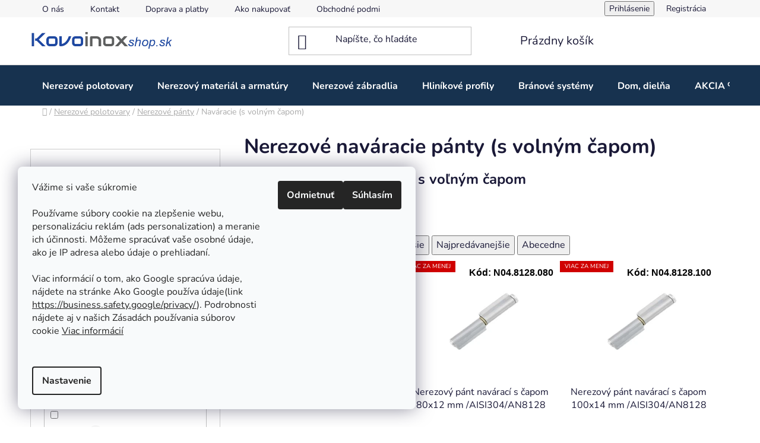

--- FILE ---
content_type: text/html; charset=utf-8
request_url: https://www.kovoinoxshop.sk/kategoria/navaracie-s-volnym-capom/
body_size: 28112
content:
<!doctype html><html lang="sk" dir="ltr" class="header-background-light external-fonts-loaded"><head><meta charset="utf-8" /><meta name="viewport" content="width=device-width,initial-scale=1" /><title>Nerezové naváracie pánty (s volným čapom) - Kovoinoxshop.sk -  všetko pre zábradlia, brány a ploty</title><link rel="preconnect" href="https://cdn.myshoptet.com" /><link rel="dns-prefetch" href="https://cdn.myshoptet.com" /><link rel="preload" href="https://cdn.myshoptet.com/prj/dist/master/cms/libs/jquery/jquery-1.11.3.min.js" as="script" /><link href="https://cdn.myshoptet.com/prj/dist/master/cms/templates/frontend_templates/shared/css/font-face/nunito.css" rel="stylesheet"><link href="https://cdn.myshoptet.com/prj/dist/master/shop/dist/font-shoptet-13.css.3c47e30adfa2e9e2683b.css" rel="stylesheet"><script>
dataLayer = [];
dataLayer.push({'shoptet' : {
    "pageId": 982,
    "pageType": "category",
    "currency": "EUR",
    "currencyInfo": {
        "decimalSeparator": ",",
        "exchangeRate": 1,
        "priceDecimalPlaces": 2,
        "symbol": "\u20ac",
        "symbolLeft": 0,
        "thousandSeparator": ","
    },
    "language": "sk",
    "projectId": 518085,
    "category": {
        "guid": "469023ae-e254-11ec-85bc-246e96436f44",
        "path": "Nerezov\u00e9 polotovary | Nerezov\u00e9 p\u00e1nty | Nerezov\u00e9 nav\u00e1racie p\u00e1nty (s voln\u00fdm \u010dapom)",
        "parentCategoryGuid": "46d29a54-e254-11ec-a0e7-246e96436f44"
    },
    "cartInfo": {
        "id": null,
        "freeShipping": false,
        "freeShippingFrom": null,
        "leftToFreeGift": {
            "formattedPrice": "0 \u20ac",
            "priceLeft": 0
        },
        "freeGift": false,
        "leftToFreeShipping": {
            "priceLeft": null,
            "dependOnRegion": null,
            "formattedPrice": null
        },
        "discountCoupon": [],
        "getNoBillingShippingPrice": {
            "withoutVat": 0,
            "vat": 0,
            "withVat": 0
        },
        "cartItems": [],
        "taxMode": "ORDINARY"
    },
    "cart": [],
    "customer": {
        "priceRatio": 1,
        "priceListId": 1,
        "groupId": null,
        "registered": false,
        "mainAccount": false
    }
}});
dataLayer.push({'cookie_consent' : {
    "marketing": "denied",
    "analytics": "denied"
}});
document.addEventListener('DOMContentLoaded', function() {
    shoptet.consent.onAccept(function(agreements) {
        if (agreements.length == 0) {
            return;
        }
        dataLayer.push({
            'cookie_consent' : {
                'marketing' : (agreements.includes(shoptet.config.cookiesConsentOptPersonalisation)
                    ? 'granted' : 'denied'),
                'analytics': (agreements.includes(shoptet.config.cookiesConsentOptAnalytics)
                    ? 'granted' : 'denied')
            },
            'event': 'cookie_consent'
        });
    });
});
</script>

<!-- Google Tag Manager -->
<script>(function(w,d,s,l,i){w[l]=w[l]||[];w[l].push({'gtm.start':
new Date().getTime(),event:'gtm.js'});var f=d.getElementsByTagName(s)[0],
j=d.createElement(s),dl=l!='dataLayer'?'&l='+l:'';j.async=true;j.src=
'https://www.googletagmanager.com/gtm.js?id='+i+dl;f.parentNode.insertBefore(j,f);
})(window,document,'script','dataLayer','GTM-K4GSKHR');</script>
<!-- End Google Tag Manager -->

<meta property="og:type" content="website"><meta property="og:site_name" content="kovoinoxshop.sk"><meta property="og:url" content="https://www.kovoinoxshop.sk/kategoria/navaracie-s-volnym-capom/"><meta property="og:title" content="Nerezové naváracie pánty (s volným čapom) - Kovoinoxshop.sk -  všetko pre zábradlia, brány a ploty"><meta name="author" content="Kovoinoxshop.sk -  všetko pre zábradlia, brány a ploty"><meta name="web_author" content="Shoptet.sk"><meta name="dcterms.rightsHolder" content="www.kovoinoxshop.sk"><meta name="robots" content="index,follow"><meta property="og:image" content="https://www.kovoinoxshop.sk/user/categories/orig/p__nt_s_voln__m___apom.jpg"><meta property="og:description" content="Nerezové naváracie pánty s voľným čapom"><meta name="description" content="Nerezové naváracie pánty s voľným čapom"><style>:root {--color-primary: #000000;--color-primary-h: 0;--color-primary-s: 0%;--color-primary-l: 0%;--color-primary-hover: #c0c0c0;--color-primary-hover-h: 0;--color-primary-hover-s: 0%;--color-primary-hover-l: 75%;--color-secondary: #689cd4;--color-secondary-h: 211;--color-secondary-s: 56%;--color-secondary-l: 62%;--color-secondary-hover: #f2f2f2;--color-secondary-hover-h: 0;--color-secondary-hover-s: 0%;--color-secondary-hover-l: 95%;--color-tertiary: #000000;--color-tertiary-h: 0;--color-tertiary-s: 0%;--color-tertiary-l: 0%;--color-tertiary-hover: #cfcfcf;--color-tertiary-hover-h: 0;--color-tertiary-hover-s: 0%;--color-tertiary-hover-l: 81%;--color-header-background: #ffffff;--template-font: "Nunito";--template-headings-font: "Nunito";--header-background-url: url("[data-uri]");--cookies-notice-background: #F8FAFB;--cookies-notice-color: #252525;--cookies-notice-button-hover: #27263f;--cookies-notice-link-hover: #3b3a5f;--templates-update-management-preview-mode-content: "Náhľad aktualizácií šablóny je aktívny pre váš prehliadač."}</style>
    
    <link href="https://cdn.myshoptet.com/prj/dist/master/shop/dist/main-13.less.fdb02770e668ba5a70b5.css" rel="stylesheet" />
            <link href="https://cdn.myshoptet.com/prj/dist/master/shop/dist/mobile-header-v1-13.less.629f2f48911e67d0188c.css" rel="stylesheet" />
    
    <script>var shoptet = shoptet || {};</script>
    <script src="https://cdn.myshoptet.com/prj/dist/master/shop/dist/main-3g-header.js.05f199e7fd2450312de2.js"></script>
<!-- User include --><!-- api 473(125) html code header -->

                <style>
                    #order-billing-methods .radio-wrapper[data-guid="88497ef2-de2e-11ef-8a0e-66a97943acd3"]:not(.cgapplepay), #order-billing-methods .radio-wrapper[data-guid="885519a3-de2e-11ef-8a0e-66a97943acd3"]:not(.cggooglepay), #order-billing-methods .radio-wrapper[data-guid="88a490e4-de2e-11ef-8a0e-66a97943acd3"]:not(.cgapplepay), #order-billing-methods .radio-wrapper[data-guid="88ae0972-de2e-11ef-8a0e-66a97943acd3"]:not(.cggooglepay) {
                        display: none;
                    }
                </style>
                <script type="text/javascript">
                    document.addEventListener('DOMContentLoaded', function() {
                        if (getShoptetDataLayer('pageType') === 'billingAndShipping') {
                            
                try {
                    if (window.ApplePaySession && window.ApplePaySession.canMakePayments()) {
                        
                        if (document.querySelector('#order-billing-methods .radio-wrapper[data-guid="88497ef2-de2e-11ef-8a0e-66a97943acd3"]')) {
                            document.querySelector('#order-billing-methods .radio-wrapper[data-guid="88497ef2-de2e-11ef-8a0e-66a97943acd3"]').classList.add('cgapplepay');
                        }
                        

                        if (document.querySelector('#order-billing-methods .radio-wrapper[data-guid="88a490e4-de2e-11ef-8a0e-66a97943acd3"]')) {
                            document.querySelector('#order-billing-methods .radio-wrapper[data-guid="88a490e4-de2e-11ef-8a0e-66a97943acd3"]').classList.add('cgapplepay');
                        }
                        
                    }
                } catch (err) {} 
            
                            
                const cgBaseCardPaymentMethod = {
                        type: 'CARD',
                        parameters: {
                            allowedAuthMethods: ["PAN_ONLY", "CRYPTOGRAM_3DS"],
                            allowedCardNetworks: [/*"AMEX", "DISCOVER", "INTERAC", "JCB",*/ "MASTERCARD", "VISA"]
                        }
                };
                
                function cgLoadScript(src, callback)
                {
                    var s,
                        r,
                        t;
                    r = false;
                    s = document.createElement('script');
                    s.type = 'text/javascript';
                    s.src = src;
                    s.onload = s.onreadystatechange = function() {
                        if ( !r && (!this.readyState || this.readyState == 'complete') )
                        {
                            r = true;
                            callback();
                        }
                    };
                    t = document.getElementsByTagName('script')[0];
                    t.parentNode.insertBefore(s, t);
                } 
                
                function cgGetGoogleIsReadyToPayRequest() {
                    return Object.assign(
                        {},
                        {
                            apiVersion: 2,
                            apiVersionMinor: 0
                        },
                        {
                            allowedPaymentMethods: [cgBaseCardPaymentMethod]
                        }
                    );
                }

                function onCgGooglePayLoaded() {
                    let paymentsClient = new google.payments.api.PaymentsClient({environment: 'PRODUCTION'});
                    paymentsClient.isReadyToPay(cgGetGoogleIsReadyToPayRequest()).then(function(response) {
                        if (response.result) {
                            
                        if (document.querySelector('#order-billing-methods .radio-wrapper[data-guid="885519a3-de2e-11ef-8a0e-66a97943acd3"]')) {
                            document.querySelector('#order-billing-methods .radio-wrapper[data-guid="885519a3-de2e-11ef-8a0e-66a97943acd3"]').classList.add('cggooglepay');
                        }
                        

                        if (document.querySelector('#order-billing-methods .radio-wrapper[data-guid="88ae0972-de2e-11ef-8a0e-66a97943acd3"]')) {
                            document.querySelector('#order-billing-methods .radio-wrapper[data-guid="88ae0972-de2e-11ef-8a0e-66a97943acd3"]').classList.add('cggooglepay');
                        }
                        	 	 	 	 	 
                        }
                    })
                    .catch(function(err) {});
                }
                
                cgLoadScript('https://pay.google.com/gp/p/js/pay.js', onCgGooglePayLoaded);
            
                        }
                    });
                </script> 
                
<!-- api 1645(1230) html code header -->
<style>.add-to-cart-button, .prices, .p-to-cart-block {visibility: hidden};</style><script>    let chatgoHidePricePluginEnabled = true;     let chatgoHidePricePriceLabelCz="Cena na dopyt";     let chatgoHidePricePriceLabelSk="Cena na dopyt";     let chatgoHidePricePriceLabelEn="Price on request";     let chatgoHidePricePriceLabelDe="Preis auf Anfrage";     let chatgoHidePricePriceLabelVi="Gi\u00E1 theo y\u00EAu c\u1EA7u";     let chatgoHidePricePriceLabelHu="\u00C1r k\u00E9r\u00E9sre";     let chatgoHidePricePriceLabelPl="Cena na zapytanie";     let chatgoHidePricePriceLabelRo="Pre\u021B la cerere";     let chatgoHidePriceButtonLabelCz="Na dotaz";     let chatgoHidePriceButtonLabelSk="Dopytova\u0165";     let chatgoHidePriceButtonLabelEn="Request a Quote";     let chatgoHidePriceButtonLabelDe="Anfrage f\u00FCr ein Angebot";     let chatgoHidePriceButtonLabelVi="Y\u00EAu c\u1EA7u b\u00E1o gi\u00E1";     let chatgoHidePriceButtonLabelHu="Aj\u00E1nlatk\u00E9r\u00E9s";     let chatgoHidePriceButtonLabelPl="Zapytanie ofertowe";     let chatgoHidePriceButtonLabelRo="Cerere de ofert\u0103"; </script>
<!-- service 1275(892) html code header -->
<link rel="stylesheet" href="https://cdn.myshoptet.com/usr/apollo.jakubtursky.sk/user/documents/assets/kategorie/main.css?v=15">
<!-- service 1462(1076) html code header -->
<link rel="stylesheet" href="https://cdn.myshoptet.com/usr/webotvurci.myshoptet.com/user/documents/plugin-product-interconnection/css/all.min.css?v=27"> 
<!-- service 1645(1230) html code header -->
<link rel="stylesheet" href="https://cdn.myshoptet.com/addons/dusatzde/hide-price-addon/styles.header.min.css?19daedc093e839c5cd8e28c98f249da37333a301">
<!-- project html code header -->
<link href="https://cdn.myshoptet.com/usr/www.kovoinoxshop.sk/user/documents/style.css?v=1" rel="stylesheet" />
<!-- /User include --><link rel="shortcut icon" href="/favicon.ico" type="image/x-icon" /><link rel="canonical" href="https://www.kovoinoxshop.sk/kategoria/navaracie-s-volnym-capom/" /><script>!function(){var t={9196:function(){!function(){var t=/\[object (Boolean|Number|String|Function|Array|Date|RegExp)\]/;function r(r){return null==r?String(r):(r=t.exec(Object.prototype.toString.call(Object(r))))?r[1].toLowerCase():"object"}function n(t,r){return Object.prototype.hasOwnProperty.call(Object(t),r)}function e(t){if(!t||"object"!=r(t)||t.nodeType||t==t.window)return!1;try{if(t.constructor&&!n(t,"constructor")&&!n(t.constructor.prototype,"isPrototypeOf"))return!1}catch(t){return!1}for(var e in t);return void 0===e||n(t,e)}function o(t,r,n){this.b=t,this.f=r||function(){},this.d=!1,this.a={},this.c=[],this.e=function(t){return{set:function(r,n){u(c(r,n),t.a)},get:function(r){return t.get(r)}}}(this),i(this,t,!n);var e=t.push,o=this;t.push=function(){var r=[].slice.call(arguments,0),n=e.apply(t,r);return i(o,r),n}}function i(t,n,o){for(t.c.push.apply(t.c,n);!1===t.d&&0<t.c.length;){if("array"==r(n=t.c.shift()))t:{var i=n,a=t.a;if("string"==r(i[0])){for(var f=i[0].split("."),s=f.pop(),p=(i=i.slice(1),0);p<f.length;p++){if(void 0===a[f[p]])break t;a=a[f[p]]}try{a[s].apply(a,i)}catch(t){}}}else if("function"==typeof n)try{n.call(t.e)}catch(t){}else{if(!e(n))continue;for(var l in n)u(c(l,n[l]),t.a)}o||(t.d=!0,t.f(t.a,n),t.d=!1)}}function c(t,r){for(var n={},e=n,o=t.split("."),i=0;i<o.length-1;i++)e=e[o[i]]={};return e[o[o.length-1]]=r,n}function u(t,o){for(var i in t)if(n(t,i)){var c=t[i];"array"==r(c)?("array"==r(o[i])||(o[i]=[]),u(c,o[i])):e(c)?(e(o[i])||(o[i]={}),u(c,o[i])):o[i]=c}}window.DataLayerHelper=o,o.prototype.get=function(t){var r=this.a;t=t.split(".");for(var n=0;n<t.length;n++){if(void 0===r[t[n]])return;r=r[t[n]]}return r},o.prototype.flatten=function(){this.b.splice(0,this.b.length),this.b[0]={},u(this.a,this.b[0])}}()}},r={};function n(e){var o=r[e];if(void 0!==o)return o.exports;var i=r[e]={exports:{}};return t[e](i,i.exports,n),i.exports}n.n=function(t){var r=t&&t.__esModule?function(){return t.default}:function(){return t};return n.d(r,{a:r}),r},n.d=function(t,r){for(var e in r)n.o(r,e)&&!n.o(t,e)&&Object.defineProperty(t,e,{enumerable:!0,get:r[e]})},n.o=function(t,r){return Object.prototype.hasOwnProperty.call(t,r)},function(){"use strict";n(9196)}()}();</script>    <!-- Global site tag (gtag.js) - Google Analytics -->
    <script async src="https://www.googletagmanager.com/gtag/js?id=G-0QTSTT6CVS"></script>
    <script>
        
        window.dataLayer = window.dataLayer || [];
        function gtag(){dataLayer.push(arguments);}
        

                    console.debug('default consent data');

            gtag('consent', 'default', {"ad_storage":"denied","analytics_storage":"denied","ad_user_data":"denied","ad_personalization":"denied","wait_for_update":500});
            dataLayer.push({
                'event': 'default_consent'
            });
        
        gtag('js', new Date());

        
                gtag('config', 'G-0QTSTT6CVS', {"groups":"GA4","send_page_view":false,"content_group":"category","currency":"EUR","page_language":"sk"});
        
                gtag('config', 'AW-10996838783', {"allow_enhanced_conversions":true});
        
        
        
        
        
                    gtag('event', 'page_view', {"send_to":"GA4","page_language":"sk","content_group":"category","currency":"EUR"});
        
        
        
        
        
        
        
        
        
        
        
        
        
        document.addEventListener('DOMContentLoaded', function() {
            if (typeof shoptet.tracking !== 'undefined') {
                for (var id in shoptet.tracking.bannersList) {
                    gtag('event', 'view_promotion', {
                        "send_to": "UA",
                        "promotions": [
                            {
                                "id": shoptet.tracking.bannersList[id].id,
                                "name": shoptet.tracking.bannersList[id].name,
                                "position": shoptet.tracking.bannersList[id].position
                            }
                        ]
                    });
                }
            }

            shoptet.consent.onAccept(function(agreements) {
                if (agreements.length !== 0) {
                    console.debug('gtag consent accept');
                    var gtagConsentPayload =  {
                        'ad_storage': agreements.includes(shoptet.config.cookiesConsentOptPersonalisation)
                            ? 'granted' : 'denied',
                        'analytics_storage': agreements.includes(shoptet.config.cookiesConsentOptAnalytics)
                            ? 'granted' : 'denied',
                                                                                                'ad_user_data': agreements.includes(shoptet.config.cookiesConsentOptPersonalisation)
                            ? 'granted' : 'denied',
                        'ad_personalization': agreements.includes(shoptet.config.cookiesConsentOptPersonalisation)
                            ? 'granted' : 'denied',
                        };
                    console.debug('update consent data', gtagConsentPayload);
                    gtag('consent', 'update', gtagConsentPayload);
                    dataLayer.push(
                        { 'event': 'update_consent' }
                    );
                }
            });
        });
    </script>
</head><body class="desktop id-982 in-navaracie-s-volnym-capom template-13 type-category multiple-columns-body columns-mobile-2 columns-3 smart-labels-active ums_forms_redesign--off ums_a11y_category_page--on ums_discussion_rating_forms--off ums_flags_display_unification--on ums_a11y_login--on mobile-header-version-1"><noscript>
    <style>
        #header {
            padding-top: 0;
            position: relative !important;
            top: 0;
        }
        .header-navigation {
            position: relative !important;
        }
        .overall-wrapper {
            margin: 0 !important;
        }
        body:not(.ready) {
            visibility: visible !important;
        }
    </style>
    <div class="no-javascript">
        <div class="no-javascript__title">Musíte zmeniť nastavenie vášho prehliadača</div>
        <div class="no-javascript__text">Pozrite sa na: <a href="https://www.google.com/support/bin/answer.py?answer=23852">Ako povoliť JavaScript vo vašom prehliadači</a>.</div>
        <div class="no-javascript__text">Ak používate software na blokovanie reklám, možno bude potrebné, aby ste povolili JavaScript z tejto stránky.</div>
        <div class="no-javascript__text">Ďakujeme.</div>
    </div>
</noscript>

        <div id="fb-root"></div>
        <script>
            window.fbAsyncInit = function() {
                FB.init({
//                    appId            : 'your-app-id',
                    autoLogAppEvents : true,
                    xfbml            : true,
                    version          : 'v19.0'
                });
            };
        </script>
        <script async defer crossorigin="anonymous" src="https://connect.facebook.net/sk_SK/sdk.js"></script>
<!-- Google Tag Manager (noscript) -->
<noscript><iframe src="https://www.googletagmanager.com/ns.html?id=GTM-K4GSKHR"
height="0" width="0" style="display:none;visibility:hidden"></iframe></noscript>
<!-- End Google Tag Manager (noscript) -->

    <div class="siteCookies siteCookies--left siteCookies--light js-siteCookies" role="dialog" data-testid="cookiesPopup" data-nosnippet>
        <div class="siteCookies__form">
            <div class="siteCookies__content">
                <div class="siteCookies__text">
                    <p>Vážime si vaše súkromie<br /> <br /> Používame súbory cookie na zlepšenie webu, personalizáciu reklám (ads personalization) a meranie ich účinnosti. Môžeme spracúvať vaše osobné údaje, ako je IP adresa alebo údaje o prehliadaní.<br /> <br /> Viac informácií o tom, ako Google spracúva údaje, nájdete na stránke Ako Google používa údaje(link ⁦<a href="https://business.safety.google/privacy/">https://business.safety.google/privacy/</a>⁩). Podrobnosti nájdete aj v našich Zásadách používania súborov cookie <a href="/ochrana-osobnych-udajov/">Viac informácií</a></p>
<p> </p>
                </div>
                <p class="siteCookies__links">
                    <button class="siteCookies__link js-cookies-settings" aria-label="Nastavenia cookies" data-testid="cookiesSettings">Nastavenie</button>
                </p>
            </div>
            <div class="siteCookies__buttonWrap">
                                    <button class="siteCookies__button js-cookiesConsentSubmit" value="reject" aria-label="Odmietnuť cookies" data-testid="buttonCookiesReject">Odmietnuť</button>
                                <button class="siteCookies__button js-cookiesConsentSubmit" value="all" aria-label="Prijať cookies" data-testid="buttonCookiesAccept">Súhlasím</button>
            </div>
        </div>
        <script>
            document.addEventListener("DOMContentLoaded", () => {
                const siteCookies = document.querySelector('.js-siteCookies');
                document.addEventListener("scroll", shoptet.common.throttle(() => {
                    const st = document.documentElement.scrollTop;
                    if (st > 1) {
                        siteCookies.classList.add('siteCookies--scrolled');
                    } else {
                        siteCookies.classList.remove('siteCookies--scrolled');
                    }
                }, 100));
            });
        </script>
    </div>
<a href="#content" class="skip-link sr-only">Prejsť na obsah</a><div class="overall-wrapper"><div class="user-action"><div class="container">
    <div class="user-action-in">
                    <div id="login" class="user-action-login popup-widget login-widget" role="dialog" aria-labelledby="loginHeading">
        <div class="popup-widget-inner">
                            <h2 id="loginHeading">Prihlásenie k vášmu účtu</h2><div id="customerLogin"><form action="/action/Customer/Login/" method="post" id="formLoginIncluded" class="csrf-enabled formLogin" data-testid="formLogin"><input type="hidden" name="referer" value="" /><div class="form-group"><div class="input-wrapper email js-validated-element-wrapper no-label"><input type="email" name="email" class="form-control" autofocus placeholder="E-mailová adresa (napr. jan@novak.sk)" data-testid="inputEmail" autocomplete="email" required /></div></div><div class="form-group"><div class="input-wrapper password js-validated-element-wrapper no-label"><input type="password" name="password" class="form-control" placeholder="Heslo" data-testid="inputPassword" autocomplete="current-password" required /><span class="no-display">Nemôžete vyplniť toto pole</span><input type="text" name="surname" value="" class="no-display" /></div></div><div class="form-group"><div class="login-wrapper"><button type="submit" class="btn btn-secondary btn-text btn-login" data-testid="buttonSubmit">Prihlásiť sa</button><div class="password-helper"><a href="/registracia/" data-testid="signup" rel="nofollow">Nová registrácia</a><a href="/klient/zabudnute-heslo/" rel="nofollow">Zabudnuté heslo</a></div></div></div></form>
</div>                    </div>
    </div>

                <div id="cart-widget" class="user-action-cart popup-widget cart-widget loader-wrapper" data-testid="popupCartWidget" role="dialog" aria-hidden="true">
            <div class="popup-widget-inner cart-widget-inner place-cart-here">
                <div class="loader-overlay">
                    <div class="loader"></div>
                </div>
            </div>
        </div>
    </div>
</div>
</div><div class="top-navigation-bar" data-testid="topNavigationBar">

    <div class="container">

                            <div class="top-navigation-menu">
                <ul class="top-navigation-bar-menu">
                                            <li class="top-navigation-menu-item-1516">
                            <a href="/o-nas/" title="O nás">O nás</a>
                        </li>
                                            <li class="top-navigation-menu-item-29">
                            <a href="/kontakt/" title="Kontakt">Kontakt</a>
                        </li>
                                            <li class="top-navigation-menu-item-1462">
                            <a href="/doprava-a-platby/" title="Doprava a platby">Doprava a platby</a>
                        </li>
                                            <li class="top-navigation-menu-item-27">
                            <a href="/ako-nakupovat/" title="Ako nakupovať">Ako nakupovať</a>
                        </li>
                                            <li class="top-navigation-menu-item-39">
                            <a href="/obchodne-podmienky/" title="Obchodné podmienky">Obchodné podmienky</a>
                        </li>
                                            <li class="top-navigation-menu-item-1936">
                            <a href="/ochrana-osobnych-udajov/" title="Ochrana osobných údajov" target="blank">Ochrana osobných údajov</a>
                        </li>
                                    </ul>
                <div class="top-navigation-menu-trigger">Viac</div>
                <ul class="top-navigation-bar-menu-helper"></ul>
            </div>
        
        <div class="top-navigation-tools">
                        <button class="top-nav-button top-nav-button-login toggle-window" type="button" data-target="login" aria-haspopup="dialog" aria-controls="login" aria-expanded="false" data-testid="signin"><span>Prihlásenie</span></button>
    <a href="/registracia/" class="top-nav-button top-nav-button-register" data-testid="headerSignup">Registrácia</a>
        </div>

    </div>

</div>
<header id="header">
        <div class="header-top">
            <div class="container navigation-wrapper header-top-wrapper">
                <div class="site-name"><a href="/" data-testid="linkWebsiteLogo"><img src="https://cdn.myshoptet.com/usr/www.kovoinoxshop.sk/user/logos/logo_eshop.png" alt="Kovoinoxshop.sk -  všetko pre zábradlia, brány a ploty" fetchpriority="low" /></a></div>                <div class="search" itemscope itemtype="https://schema.org/WebSite">
                    <meta itemprop="headline" content="Nerezové naváracie pánty (s volným čapom)"/><meta itemprop="url" content="https://www.kovoinoxshop.sk"/><meta itemprop="text" content="Nerezové naváracie pánty s voľným čapom"/>                    <form action="/action/ProductSearch/prepareString/" method="post"
    id="formSearchForm" class="search-form compact-form js-search-main"
    itemprop="potentialAction" itemscope itemtype="https://schema.org/SearchAction" data-testid="searchForm">
    <fieldset>
        <meta itemprop="target"
            content="https://www.kovoinoxshop.sk/vyhladavanie/?string={string}"/>
        <input type="hidden" name="language" value="sk"/>
        
            
    <span class="search-input-icon" aria-hidden="true"></span>

<input
    type="search"
    name="string"
        class="query-input form-control search-input js-search-input"
    placeholder="Napíšte, čo hľadáte"
    autocomplete="off"
    required
    itemprop="query-input"
    aria-label="Vyhľadávanie"
    data-testid="searchInput"
>
            <button type="submit" class="btn btn-default search-button" data-testid="searchBtn">Hľadať</button>
        
    </fieldset>
</form>
                </div>
                <div class="navigation-buttons">
                    <a href="#" class="toggle-window" data-target="search" data-testid="linkSearchIcon"><span class="sr-only">Hľadať</span></a>
                        
    <a href="/kosik/" class="btn btn-icon toggle-window cart-count" data-target="cart" data-hover="true" data-redirect="true" data-testid="headerCart" rel="nofollow" aria-haspopup="dialog" aria-expanded="false" aria-controls="cart-widget">
        
                <span class="sr-only">Nákupný košík</span>
        
            <span class="cart-price visible-lg-inline-block" data-testid="headerCartPrice">
                                    Prázdny košík                            </span>
        
    
            </a>
                    <a href="#" class="toggle-window" data-target="navigation" data-testid="hamburgerMenu"></a>
                </div>
            </div>
        </div>
        <div class="header-bottom">
            <div class="container navigation-wrapper header-bottom-wrapper js-navigation-container">
                <nav id="navigation" aria-label="Hlavné menu" data-collapsible="true"><div class="navigation-in menu"><ul class="menu-level-1" role="menubar" data-testid="headerMenuItems"><li class="menu-item-709 ext" role="none"><a href="/kategoria/nerezove-polotovary/" data-testid="headerMenuItem" role="menuitem" aria-haspopup="true" aria-expanded="false"><b>Nerezové polotovary</b><span class="submenu-arrow"></span></a><ul class="menu-level-2" aria-label="Nerezové polotovary" tabindex="-1" role="menu"><li class="menu-item-1117 has-third-level" role="none"><a href="/kategoria/sklenene-systemy/" class="menu-image" data-testid="headerMenuItem" tabindex="-1" aria-hidden="true"><img src="data:image/svg+xml,%3Csvg%20width%3D%22140%22%20height%3D%22100%22%20xmlns%3D%22http%3A%2F%2Fwww.w3.org%2F2000%2Fsvg%22%3E%3C%2Fsvg%3E" alt="" aria-hidden="true" width="140" height="100"  data-src="https://cdn.myshoptet.com/usr/www.kovoinoxshop.sk/user/categories/thumb/sklenen___system_kategoria.png" fetchpriority="low" /></a><div><a href="/kategoria/sklenene-systemy/" data-testid="headerMenuItem" role="menuitem"><span>Sklenené systémy</span></a>
                                                    <ul class="menu-level-3" role="menu">
                                                                    <li class="menu-item-1513" role="none">
                                        <a href="/kategoria/vrchne-drziaky/" data-testid="headerMenuItem" role="menuitem">
                                            Vrchné držiaky</a>,                                    </li>
                                                                    <li class="menu-item-877" role="none">
                                        <a href="/kategoria/kotviace-profily/" data-testid="headerMenuItem" role="menuitem">
                                            Kotviace profily</a>,                                    </li>
                                                                    <li class="menu-item-1159" role="none">
                                        <a href="/kategoria/madla-na-sklo/" data-testid="headerMenuItem" role="menuitem">
                                            Madlá na sklo</a>,                                    </li>
                                                                    <li class="menu-item-1078" role="none">
                                        <a href="/kategoria/pristresky/" data-testid="headerMenuItem" role="menuitem">
                                            Pristrešky</a>,                                    </li>
                                                                    <li class="menu-item-790" role="none">
                                        <a href="/kategoria/drziaky-dvojbodove/" data-testid="headerMenuItem" role="menuitem">
                                            Držiaky dvojbodové</a>,                                    </li>
                                                                    <li class="menu-item-1797" role="none">
                                        <a href="/kategoria/sklo/" data-testid="headerMenuItem" role="menuitem">
                                            Sklo</a>,                                    </li>
                                                                    <li class="menu-item-1597" role="none">
                                        <a href="/kategoria/bodove-drziaky/" data-testid="headerMenuItem" role="menuitem">
                                            Bodové držiaky</a>                                    </li>
                                                            </ul>
                        </div></li><li class="menu-item-721 has-third-level" role="none"><a href="/kategoria/svorky-skla/" class="menu-image" data-testid="headerMenuItem" tabindex="-1" aria-hidden="true"><img src="data:image/svg+xml,%3Csvg%20width%3D%22140%22%20height%3D%22100%22%20xmlns%3D%22http%3A%2F%2Fwww.w3.org%2F2000%2Fsvg%22%3E%3C%2Fsvg%3E" alt="" aria-hidden="true" width="140" height="100"  data-src="https://cdn.myshoptet.com/usr/www.kovoinoxshop.sk/user/categories/thumb/svorka-skla-ov__lna-50x40.png" fetchpriority="low" /></a><div><a href="/kategoria/svorky-skla/" data-testid="headerMenuItem" role="menuitem"><span>Svorky skla</span></a>
                                                    <ul class="menu-level-3" role="menu">
                                                                    <li class="menu-item-1830" role="none">
                                        <a href="/kategoria/zavesy-2/" data-testid="headerMenuItem" role="menuitem">
                                            Závesy</a>,                                    </li>
                                                                    <li class="menu-item-724" role="none">
                                        <a href="/kategoria/svorky-ovalne-50x40/" data-testid="headerMenuItem" role="menuitem">
                                            Svorky oválne 50×40</a>,                                    </li>
                                                                    <li class="menu-item-727" role="none">
                                        <a href="/kategoria/svorky-ovalne-63x45/" data-testid="headerMenuItem" role="menuitem">
                                            Svorky oválne 63×45</a>,                                    </li>
                                                                    <li class="menu-item-1183" role="none">
                                        <a href="/kategoria/svorky-stvorcove-45x45/" data-testid="headerMenuItem" role="menuitem">
                                            Svorky štvorcové 45×45</a>,                                    </li>
                                                                    <li class="menu-item-1186" role="none">
                                        <a href="/kategoria/svorky-stvorcove-52x52/" data-testid="headerMenuItem" role="menuitem">
                                            Svorky štvorcové 52×52</a>,                                    </li>
                                                                    <li class="menu-item-1189" role="none">
                                        <a href="/kategoria/svorky-stvorcove-60x50/" data-testid="headerMenuItem" role="menuitem">
                                            Svorky štvorcové 60x50</a>,                                    </li>
                                                                    <li class="menu-item-1591" role="none">
                                        <a href="/kategoria/svorky-stvorcove-67x55/" data-testid="headerMenuItem" role="menuitem">
                                            Svorky štvorcové 67x55</a>,                                    </li>
                                                                    <li class="menu-item-1174" role="none">
                                        <a href="/kategoria/svorky-bodove-o30/" data-testid="headerMenuItem" role="menuitem">
                                            Svorky bodové ø30</a>,                                    </li>
                                                                    <li class="menu-item-1177" role="none">
                                        <a href="/kategoria/svorky-bodove-o50/" data-testid="headerMenuItem" role="menuitem">
                                            Svorky bodové ø50</a>,                                    </li>
                                                                    <li class="menu-item-1180" role="none">
                                        <a href="/kategoria/svorky-bodove-o60/" data-testid="headerMenuItem" role="menuitem">
                                            Svorky bodové ø60</a>,                                    </li>
                                                                    <li class="menu-item-1762" role="none">
                                        <a href="/kategoria/bodove-stvorcove/" data-testid="headerMenuItem" role="menuitem">
                                            Bodové štvorcové</a>,                                    </li>
                                                                    <li class="menu-item-1588" role="none">
                                        <a href="/kategoria/obojstranne/" data-testid="headerMenuItem" role="menuitem">
                                            Obojstranné</a>,                                    </li>
                                                                    <li class="menu-item-823" role="none">
                                        <a href="/kategoria/gumicky-na-sklo/" data-testid="headerMenuItem" role="menuitem">
                                            Gumičky na sklo</a>,                                    </li>
                                                                    <li class="menu-item-1782" role="none">
                                        <a href="/kategoria/farebne/" data-testid="headerMenuItem" role="menuitem">
                                            Farebné</a>                                    </li>
                                                            </ul>
                        </div></li><li class="menu-item-796 has-third-level" role="none"><a href="/kategoria/drziaky-vyplne/" class="menu-image" data-testid="headerMenuItem" tabindex="-1" aria-hidden="true"><img src="data:image/svg+xml,%3Csvg%20width%3D%22140%22%20height%3D%22100%22%20xmlns%3D%22http%3A%2F%2Fwww.w3.org%2F2000%2Fsvg%22%3E%3C%2Fsvg%3E" alt="" aria-hidden="true" width="140" height="100"  data-src="https://cdn.myshoptet.com/usr/www.kovoinoxshop.sk/user/categories/thumb/dr__iaky_vyplne_1-1.png" fetchpriority="low" /></a><div><a href="/kategoria/drziaky-vyplne/" data-testid="headerMenuItem" role="menuitem"><span>Držiaky výplne</span></a>
                                                    <ul class="menu-level-3" role="menu">
                                                                    <li class="menu-item-1234" role="none">
                                        <a href="/kategoria/valcove-priechodne/" data-testid="headerMenuItem" role="menuitem">
                                            Valcové priechodné</a>,                                    </li>
                                                                    <li class="menu-item-1228" role="none">
                                        <a href="/kategoria/valcove-prave/" data-testid="headerMenuItem" role="menuitem">
                                            Valcové pravé</a>,                                    </li>
                                                                    <li class="menu-item-1222" role="none">
                                        <a href="/kategoria/valcove-lave/" data-testid="headerMenuItem" role="menuitem">
                                            Valcové ľavé</a>,                                    </li>
                                                                    <li class="menu-item-1225" role="none">
                                        <a href="/kategoria/valcove-spojovacie/" data-testid="headerMenuItem" role="menuitem">
                                            Valcové spojovacie</a>,                                    </li>
                                                                    <li class="menu-item-1231" role="none">
                                        <a href="/kategoria/valcove-priame/" data-testid="headerMenuItem" role="menuitem">
                                            Valcové priame</a>,                                    </li>
                                                                    <li class="menu-item-1492" role="none">
                                        <a href="/kategoria/valcove-obojstranne/" data-testid="headerMenuItem" role="menuitem">
                                            Valcové obojstranné</a>,                                    </li>
                                                                    <li class="menu-item-1165" role="none">
                                        <a href="/kategoria/stvorcove-priechodne/" data-testid="headerMenuItem" role="menuitem">
                                            Štvorcové priechodné</a>,                                    </li>
                                                                    <li class="menu-item-1036" role="none">
                                        <a href="/kategoria/ostatne/" data-testid="headerMenuItem" role="menuitem">
                                            Ostatné</a>                                    </li>
                                                            </ul>
                        </div></li><li class="menu-item-712 has-third-level" role="none"><a href="/kategoria/drziaky-madla/" class="menu-image" data-testid="headerMenuItem" tabindex="-1" aria-hidden="true"><img src="data:image/svg+xml,%3Csvg%20width%3D%22140%22%20height%3D%22100%22%20xmlns%3D%22http%3A%2F%2Fwww.w3.org%2F2000%2Fsvg%22%3E%3C%2Fsvg%3E" alt="" aria-hidden="true" width="140" height="100"  data-src="https://cdn.myshoptet.com/usr/www.kovoinoxshop.sk/user/categories/thumb/na_stenu_kruhov___1.png" fetchpriority="low" /></a><div><a href="/kategoria/drziaky-madla/" data-testid="headerMenuItem" role="menuitem"><span>Držiaky madla</span></a>
                                                    <ul class="menu-level-3" role="menu">
                                                                    <li class="menu-item-715" role="none">
                                        <a href="/kategoria/na-stenu-kruhove/" data-testid="headerMenuItem" role="menuitem">
                                            Na stenu kruhové</a>,                                    </li>
                                                                    <li class="menu-item-955" role="none">
                                        <a href="/kategoria/na-stenu-stvorcove/" data-testid="headerMenuItem" role="menuitem">
                                            Na stenu štvorcové</a>,                                    </li>
                                                                    <li class="menu-item-1483" role="none">
                                        <a href="/kategoria/na-stlp-upevnovacie/" data-testid="headerMenuItem" role="menuitem">
                                            Na stĺp upevňovacie</a>,                                    </li>
                                                                    <li class="menu-item-961" role="none">
                                        <a href="/kategoria/na-stlp-narazacie/" data-testid="headerMenuItem" role="menuitem">
                                            Na stĺp narážacie</a>,                                    </li>
                                                                    <li class="menu-item-958" role="none">
                                        <a href="/kategoria/na-stlp-lepiace/" data-testid="headerMenuItem" role="menuitem">
                                            Na stĺp lepiace</a>,                                    </li>
                                                                    <li class="menu-item-964" role="none">
                                        <a href="/kategoria/na-stlp-stvorcove/" data-testid="headerMenuItem" role="menuitem">
                                            Na stĺp štvorcové</a>,                                    </li>
                                                                    <li class="menu-item-952" role="none">
                                        <a href="/kategoria/na-stenu-priame/" data-testid="headerMenuItem" role="menuitem">
                                            Na stenu priame</a>,                                    </li>
                                                                    <li class="menu-item-1144" role="none">
                                        <a href="/kategoria/spojovacie-tycky/" data-testid="headerMenuItem" role="menuitem">
                                            Spojovacie tyčky</a>,                                    </li>
                                                                    <li class="menu-item-1126" role="none">
                                        <a href="/kategoria/spodky-kruhove/" data-testid="headerMenuItem" role="menuitem">
                                            Spodky kruhové</a>,                                    </li>
                                                                    <li class="menu-item-970" role="none">
                                        <a href="/kategoria/nadpajacie-platne/" data-testid="headerMenuItem" role="menuitem">
                                            Nadpájacie platne</a>,                                    </li>
                                                                    <li class="menu-item-1072" role="none">
                                        <a href="/kategoria/prislusenstvo-drziaky-madla/" data-testid="headerMenuItem" role="menuitem">
                                            Príslušenstvo</a>                                    </li>
                                                            </ul>
                        </div></li><li class="menu-item-1204 has-third-level" role="none"><a href="/kategoria/ukoncenia/" class="menu-image" data-testid="headerMenuItem" tabindex="-1" aria-hidden="true"><img src="data:image/svg+xml,%3Csvg%20width%3D%22140%22%20height%3D%22100%22%20xmlns%3D%22http%3A%2F%2Fwww.w3.org%2F2000%2Fsvg%22%3E%3C%2Fsvg%3E" alt="" aria-hidden="true" width="140" height="100"  data-src="https://cdn.myshoptet.com/usr/www.kovoinoxshop.sk/user/categories/thumb/nar____acie_obl__.png" fetchpriority="low" /></a><div><a href="/kategoria/ukoncenia/" data-testid="headerMenuItem" role="menuitem"><span>Ukončenia</span></a>
                                                    <ul class="menu-level-3" role="menu">
                                                                    <li class="menu-item-886" role="none">
                                        <a href="/kategoria/kruhove-narazacie-oble/" data-testid="headerMenuItem" role="menuitem">
                                            Kruhové narážacie oblé</a>,                                    </li>
                                                                    <li class="menu-item-889" role="none">
                                        <a href="/kategoria/kruhove-narazacie-ploche/" data-testid="headerMenuItem" role="menuitem">
                                            Kruhové narážacie ploché</a>,                                    </li>
                                                                    <li class="menu-item-892" role="none">
                                        <a href="/kategoria/kruhove-narazacie-polgulate/" data-testid="headerMenuItem" role="menuitem">
                                            Kruhové narážacie polguľaté</a>,                                    </li>
                                                                    <li class="menu-item-1156" role="none">
                                        <a href="/kategoria/stvorcove-lepiace/" data-testid="headerMenuItem" role="menuitem">
                                            Štvorcové lepiace</a>,                                    </li>
                                                                    <li class="menu-item-1018" role="none">
                                        <a href="/kategoria/obdlznikove-lepiace/" data-testid="headerMenuItem" role="menuitem">
                                            Obdĺžnikové lepiace</a>,                                    </li>
                                                                    <li class="menu-item-895" role="none">
                                        <a href="/kategoria/kruhove-navaritelne/" data-testid="headerMenuItem" role="menuitem">
                                            Kruhové navariteľné</a>,                                    </li>
                                                                    <li class="menu-item-1162" role="none">
                                        <a href="/kategoria/stvorcove-navaritelne/" data-testid="headerMenuItem" role="menuitem">
                                            Štvorcové navariteľné</a>,                                    </li>
                                                                    <li class="menu-item-1372" role="none">
                                        <a href="/kategoria/valcove-lepiace-2/" data-testid="headerMenuItem" role="menuitem">
                                            Valcové lepiace</a>,                                    </li>
                                                                    <li class="menu-item-1042" role="none">
                                        <a href="/kategoria/ostatne-lepiace/" data-testid="headerMenuItem" role="menuitem">
                                            Ostatné lepiace</a>                                    </li>
                                                            </ul>
                        </div></li><li class="menu-item-916 has-third-level" role="none"><a href="/kategoria/lankovy-system/" class="menu-image" data-testid="headerMenuItem" tabindex="-1" aria-hidden="true"><img src="data:image/svg+xml,%3Csvg%20width%3D%22140%22%20height%3D%22100%22%20xmlns%3D%22http%3A%2F%2Fwww.w3.org%2F2000%2Fsvg%22%3E%3C%2Fsvg%3E" alt="" aria-hidden="true" width="140" height="100"  data-src="https://cdn.myshoptet.com/usr/www.kovoinoxshop.sk/user/categories/thumb/menu___kategorie.png" fetchpriority="low" /></a><div><a href="/kategoria/lankovy-system/" data-testid="headerMenuItem" role="menuitem"><span>Lankový systém</span></a>
                                                    <ul class="menu-level-3" role="menu">
                                                                    <li class="menu-item-913" role="none">
                                        <a href="/kategoria/lanka/" data-testid="headerMenuItem" role="menuitem">
                                            Lanká</a>,                                    </li>
                                                                    <li class="menu-item-1201" role="none">
                                        <a href="/kategoria/uchyty-lanka/" data-testid="headerMenuItem" role="menuitem">
                                            Úchyty lanka</a>,                                    </li>
                                                                    <li class="menu-item-1942" role="none">
                                        <a href="/kategoria/nerezove-lanove-svorky/" data-testid="headerMenuItem" role="menuitem">
                                            Nerezové lanové svorky</a>,                                    </li>
                                                                    <li class="menu-item-1945" role="none">
                                        <a href="/kategoria/nerezove-lanove-sponovaky/" data-testid="headerMenuItem" role="menuitem">
                                            Nerezové lanové šponováky</a>,                                    </li>
                                                                    <li class="menu-item-1948" role="none">
                                        <a href="/kategoria/lisovacie-spojky/" data-testid="headerMenuItem" role="menuitem">
                                            Lisovacie spojky</a>                                    </li>
                                                            </ul>
                        </div></li><li class="menu-item-817 has-third-level" role="none"><a href="/kategoria/gule/" class="menu-image" data-testid="headerMenuItem" tabindex="-1" aria-hidden="true"><img src="data:image/svg+xml,%3Csvg%20width%3D%22140%22%20height%3D%22100%22%20xmlns%3D%22http%3A%2F%2Fwww.w3.org%2F2000%2Fsvg%22%3E%3C%2Fsvg%3E" alt="" aria-hidden="true" width="140" height="100"  data-src="https://cdn.myshoptet.com/usr/www.kovoinoxshop.sk/user/categories/thumb/gule_kategorie.jpg" fetchpriority="low" /></a><div><a href="/kategoria/gule/" data-testid="headerMenuItem" role="menuitem"><span>Gule</span></a>
                                                    <ul class="menu-level-3" role="menu">
                                                                    <li class="menu-item-925" role="none">
                                        <a href="/kategoria/lepiace-ukoncenia/" data-testid="headerMenuItem" role="menuitem">
                                            Lepiace ukončenia</a>,                                    </li>
                                                                    <li class="menu-item-919" role="none">
                                        <a href="/kategoria/lepiace-prechodne/" data-testid="headerMenuItem" role="menuitem">
                                            Lepiace prechodné</a>,                                    </li>
                                                                    <li class="menu-item-1303" role="none">
                                        <a href="/kategoria/zavitove/" data-testid="headerMenuItem" role="menuitem">
                                            Závitové</a>                                    </li>
                                                            </ul>
                        </div></li><li class="menu-item-868 has-third-level" role="none"><a href="/kategoria/kolena-spoje/" class="menu-image" data-testid="headerMenuItem" tabindex="-1" aria-hidden="true"><img src="data:image/svg+xml,%3Csvg%20width%3D%22140%22%20height%3D%22100%22%20xmlns%3D%22http%3A%2F%2Fwww.w3.org%2F2000%2Fsvg%22%3E%3C%2Fsvg%3E" alt="" aria-hidden="true" width="140" height="100"  data-src="https://cdn.myshoptet.com/usr/www.kovoinoxshop.sk/user/categories/thumb/kolena_spoje_2.png" fetchpriority="low" /></a><div><a href="/kategoria/kolena-spoje/" data-testid="headerMenuItem" role="menuitem"><span>Kolená a spoje</span></a>
                                                    <ul class="menu-level-3" role="menu">
                                                                    <li class="menu-item-943" role="none">
                                        <a href="/kategoria/madlo-spojky/" data-testid="headerMenuItem" role="menuitem">
                                            Madlo spojky</a>,                                    </li>
                                                                    <li class="menu-item-931" role="none">
                                        <a href="/kategoria/madlo-kolena/" data-testid="headerMenuItem" role="menuitem">
                                            Madlo kolená</a>,                                    </li>
                                                                    <li class="menu-item-934" role="none">
                                        <a href="/kategoria/madlo-kolena-nastavitelne/" data-testid="headerMenuItem" role="menuitem">
                                            Madlo kolená nastaviteľné</a>,                                    </li>
                                                                    <li class="menu-item-940" role="none">
                                        <a href="/kategoria/madlo-kolena-otocne/" data-testid="headerMenuItem" role="menuitem">
                                            Madlo kolená otočné</a>,                                    </li>
                                                                    <li class="menu-item-937" role="none">
                                        <a href="/kategoria/kolena-navaracie/" data-testid="headerMenuItem" role="menuitem">
                                            Kolená naváracie</a>,                                    </li>
                                                                    <li class="menu-item-1171" role="none">
                                        <a href="/kategoria/stvorcove-spojky/" data-testid="headerMenuItem" role="menuitem">
                                            Štvorcové spojky</a>,                                    </li>
                                                                    <li class="menu-item-1150" role="none">
                                        <a href="/kategoria/stvorcove-kolena/" data-testid="headerMenuItem" role="menuitem">
                                            Štvorcové kolená</a>,                                    </li>
                                                                    <li class="menu-item-1153" role="none">
                                        <a href="/kategoria/stvorcove-kolena-nastavitelne/" data-testid="headerMenuItem" role="menuitem">
                                            Štvorcové kolená nastaviteľné</a>,                                    </li>
                                                                    <li class="menu-item-1270" role="none">
                                        <a href="/kategoria/vypln-kolena-ohybatelne/" data-testid="headerMenuItem" role="menuitem">
                                            Výplň kolená ohýbateľné</a>,                                    </li>
                                                                    <li class="menu-item-1273" role="none">
                                        <a href="/kategoria/vypln-kolena-vonk-nast/" data-testid="headerMenuItem" role="menuitem">
                                            Výplň kolená nastaviteľné</a>                                    </li>
                                                            </ul>
                        </div></li><li class="menu-item-1063 has-third-level" role="none"><a href="/kategoria/priruby-kryty/" class="menu-image" data-testid="headerMenuItem" tabindex="-1" aria-hidden="true"><img src="data:image/svg+xml,%3Csvg%20width%3D%22140%22%20height%3D%22100%22%20xmlns%3D%22http%3A%2F%2Fwww.w3.org%2F2000%2Fsvg%22%3E%3C%2Fsvg%3E" alt="" aria-hidden="true" width="140" height="100"  data-src="https://cdn.myshoptet.com/usr/www.kovoinoxshop.sk/user/categories/thumb/navaritelna_priruba_123.png" fetchpriority="low" /></a><div><a href="/kategoria/priruby-kryty/" data-testid="headerMenuItem" role="menuitem"><span>Príruby, kryty</span></a>
                                                    <ul class="menu-level-3" role="menu">
                                                                    <li class="menu-item-985" role="none">
                                        <a href="/kategoria/navaritelne-priruby-kruhove/" data-testid="headerMenuItem" role="menuitem">
                                            Navariteľné príruby kruhové</a>,                                    </li>
                                                                    <li class="menu-item-1207" role="none">
                                        <a href="/kategoria/upevnovacie-priruby-kruhove/" data-testid="headerMenuItem" role="menuitem">
                                            Upevňovacie príruby kruhové</a>,                                    </li>
                                                                    <li class="menu-item-901" role="none">
                                        <a href="/kategoria/kryty-kruhove/" data-testid="headerMenuItem" role="menuitem">
                                            Kryty kruhové</a>,                                    </li>
                                                                    <li class="menu-item-922" role="none">
                                        <a href="/kategoria/narazacie-priruby-kruhove/" data-testid="headerMenuItem" role="menuitem">
                                            Narážacie príruby kruhové</a>,                                    </li>
                                                                    <li class="menu-item-988" role="none">
                                        <a href="/kategoria/navaritelne-priruby-stvorcove/" data-testid="headerMenuItem" role="menuitem">
                                            Navariteľné príruby štvorcové</a>,                                    </li>
                                                                    <li class="menu-item-904" role="none">
                                        <a href="/kategoria/kryty-stvorcove/" data-testid="headerMenuItem" role="menuitem">
                                            Kryty štvorcové</a>,                                    </li>
                                                                    <li class="menu-item-1210" role="none">
                                        <a href="/kategoria/upevnovacie-priruby-stvorcove/" data-testid="headerMenuItem" role="menuitem">
                                            Upevňovacie príruby štvorcové</a>                                    </li>
                                                            </ul>
                        </div></li><li class="menu-item-742 has-third-level" role="none"><a href="/kategoria/bocne-kotvenia/" class="menu-image" data-testid="headerMenuItem" tabindex="-1" aria-hidden="true"><img src="data:image/svg+xml,%3Csvg%20width%3D%22140%22%20height%3D%22100%22%20xmlns%3D%22http%3A%2F%2Fwww.w3.org%2F2000%2Fsvg%22%3E%3C%2Fsvg%3E" alt="" aria-hidden="true" width="140" height="100"  data-src="https://cdn.myshoptet.com/usr/www.kovoinoxshop.sk/user/categories/thumb/kotvenia1.png" fetchpriority="low" /></a><div><a href="/kategoria/bocne-kotvenia/" data-testid="headerMenuItem" role="menuitem"><span>Bočné kotvenia</span></a>
                                                    <ul class="menu-level-3" role="menu">
                                                                    <li class="menu-item-883" role="none">
                                        <a href="/kategoria/kruhove/" data-testid="headerMenuItem" role="menuitem">
                                            Kruhové</a>,                                    </li>
                                                                    <li class="menu-item-1015" role="none">
                                        <a href="/kategoria/obdlznikove/" data-testid="headerMenuItem" role="menuitem">
                                            Obdĺžnikové</a>,                                    </li>
                                                                    <li class="menu-item-1066" role="none">
                                        <a href="/kategoria/priruby-samostatne/" data-testid="headerMenuItem" role="menuitem">
                                            Príruby samostatne</a>,                                    </li>
                                                                    <li class="menu-item-1039" role="none">
                                        <a href="/kategoria/ostatne-bocne-kotvenia/" data-testid="headerMenuItem" role="menuitem">
                                            Ostatné</a>                                    </li>
                                                            </ul>
                        </div></li><li class="menu-item-1045 has-third-level" role="none"><a href="/kategoria/nerezove-panty/" class="menu-image" data-testid="headerMenuItem" tabindex="-1" aria-hidden="true"><img src="data:image/svg+xml,%3Csvg%20width%3D%22140%22%20height%3D%22100%22%20xmlns%3D%22http%3A%2F%2Fwww.w3.org%2F2000%2Fsvg%22%3E%3C%2Fsvg%3E" alt="" aria-hidden="true" width="140" height="100"  data-src="https://cdn.myshoptet.com/usr/www.kovoinoxshop.sk/user/categories/thumb/dvern___z__ves.png" fetchpriority="low" /></a><div><a href="/kategoria/nerezove-panty/" data-testid="headerMenuItem" role="menuitem"><span>Nerezové pánty</span></a>
                                                    <ul class="menu-level-3" role="menu">
                                                                    <li class="menu-item-799" role="none">
                                        <a href="/kategoria/dverne-zavesy/" data-testid="headerMenuItem" role="menuitem">
                                            Dverné závesy</a>,                                    </li>
                                                                    <li class="menu-item-1297" role="none">
                                        <a href="/kategoria/navaracie-dvojdielne/" data-testid="headerMenuItem" role="menuitem">
                                            Naváracie (dvojdielne)</a>,                                    </li>
                                                                    <li class="menu-item-982" role="none">
                                        <a href="/kategoria/navaracie-s-volnym-capom/" class="active" data-testid="headerMenuItem" role="menuitem">
                                            Naváracie (s volným čapom)</a>,                                    </li>
                                                                    <li class="menu-item-1892" role="none">
                                        <a href="/kategoria/panty-na-branu/" data-testid="headerMenuItem" role="menuitem">
                                            Pánty na bránu</a>                                    </li>
                                                            </ul>
                        </div></li><li class="menu-item-805 has-third-level" role="none"><a href="/kategoria/dverovy-system/" class="menu-image" data-testid="headerMenuItem" tabindex="-1" aria-hidden="true"><img src="data:image/svg+xml,%3Csvg%20width%3D%22140%22%20height%3D%22100%22%20xmlns%3D%22http%3A%2F%2Fwww.w3.org%2F2000%2Fsvg%22%3E%3C%2Fsvg%3E" alt="" aria-hidden="true" width="140" height="100"  data-src="https://cdn.myshoptet.com/usr/www.kovoinoxshop.sk/user/categories/thumb/klu__ky_s_ovalnou_rozetou.png" fetchpriority="low" /></a><div><a href="/kategoria/dverovy-system/" data-testid="headerMenuItem" role="menuitem"><span>Dverový systém</span></a>
                                                    <ul class="menu-level-3" role="menu">
                                                                    <li class="menu-item-853" role="none">
                                        <a href="/kategoria/klucky-s-kruhovou-rozetou/" data-testid="headerMenuItem" role="menuitem">
                                            Klučky s kruhovou rozetou</a>,                                    </li>
                                                                    <li class="menu-item-859" role="none">
                                        <a href="/kategoria/klucky-s-ovalnou-rozetou/" data-testid="headerMenuItem" role="menuitem">
                                            Kľučky s oválnou rozetou</a>,                                    </li>
                                                                    <li class="menu-item-1609" role="none">
                                        <a href="/kategoria/klucky-nerez-so-stvorcovou-rozetou/" data-testid="headerMenuItem" role="menuitem">
                                            Klučky so štvorcovou rozetou</a>,                                    </li>
                                                                    <li class="menu-item-1767" role="none">
                                        <a href="/kategoria/nerezove-klucky-so-obdlznikovou-rozetou/" data-testid="headerMenuItem" role="menuitem">
                                            Kľučka s obdĺžnikovou rozetou</a>,                                    </li>
                                                                    <li class="menu-item-1934" role="none">
                                        <a href="/kategoria/gula-klucka-vchodova/" data-testid="headerMenuItem" role="menuitem">
                                            Guľa + klučka vchodová</a>,                                    </li>
                                                                    <li class="menu-item-820" role="none">
                                        <a href="/kategoria/gule-samostatne/" data-testid="headerMenuItem" role="menuitem">
                                            Gule samostatné</a>,                                    </li>
                                                                    <li class="menu-item-1931" role="none">
                                        <a href="/kategoria/gule-obojstranne/" data-testid="headerMenuItem" role="menuitem">
                                            Gule obojstranné</a>,                                    </li>
                                                                    <li class="menu-item-1770" role="none">
                                        <a href="/kategoria/spodne-rozety/" data-testid="headerMenuItem" role="menuitem">
                                            Spodné rozety</a>,                                    </li>
                                                                    <li class="menu-item-1474" role="none">
                                        <a href="/kategoria/madla-na-dvere-branu/" data-testid="headerMenuItem" role="menuitem">
                                            Madlá na dvere/bránu</a>,                                    </li>
                                                                    <li class="menu-item-802" role="none">
                                        <a href="/kategoria/dverove-dorazy/" data-testid="headerMenuItem" role="menuitem">
                                            Dverové dorazy</a>,                                    </li>
                                                                    <li class="menu-item-1069" role="none">
                                        <a href="/kategoria/prislusenstvo/" data-testid="headerMenuItem" role="menuitem">
                                            Príslušenstvo</a>                                    </li>
                                                            </ul>
                        </div></li><li class="menu-item-994" role="none"><a href="/kategoria/nerezove-schranky/" class="menu-image" data-testid="headerMenuItem" tabindex="-1" aria-hidden="true"><img src="data:image/svg+xml,%3Csvg%20width%3D%22140%22%20height%3D%22100%22%20xmlns%3D%22http%3A%2F%2Fwww.w3.org%2F2000%2Fsvg%22%3E%3C%2Fsvg%3E" alt="" aria-hidden="true" width="140" height="100"  data-src="https://cdn.myshoptet.com/usr/www.kovoinoxshop.sk/user/categories/thumb/nerezov___schr__nka.png" fetchpriority="low" /></a><div><a href="/kategoria/nerezove-schranky/" data-testid="headerMenuItem" role="menuitem"><span>Nerezové schránky</span></a>
                        </div></li><li class="menu-item-748 has-third-level" role="none"><a href="/kategoria/branovy-system/" class="menu-image" data-testid="headerMenuItem" tabindex="-1" aria-hidden="true"><img src="data:image/svg+xml,%3Csvg%20width%3D%22140%22%20height%3D%22100%22%20xmlns%3D%22http%3A%2F%2Fwww.w3.org%2F2000%2Fsvg%22%3E%3C%2Fsvg%3E" alt="" aria-hidden="true" width="140" height="100"  data-src="https://cdn.myshoptet.com/usr/www.kovoinoxshop.sk/user/categories/thumb/nahlad.png" fetchpriority="low" /></a><div><a href="/kategoria/branovy-system/" data-testid="headerMenuItem" role="menuitem"><span>Bránový systém</span></a>
                                                    <ul class="menu-level-3" role="menu">
                                                                    <li class="menu-item-1919" role="none">
                                        <a href="/kategoria/nerezovy-kolieskovy-system/" data-testid="headerMenuItem" role="menuitem">
                                            Nerezový kolieskový systém</a>,                                    </li>
                                                                    <li class="menu-item-1096" role="none">
                                        <a href="/kategoria/samonosny-system-2/" data-testid="headerMenuItem" role="menuitem">
                                            Samonosný systém</a>,                                    </li>
                                                                    <li class="menu-item-1294" role="none">
                                        <a href="/kategoria/zavesy-nastavitelne-navaracie/" data-testid="headerMenuItem" role="menuitem">
                                            Závesy nastaviteľné naváracie</a>,                                    </li>
                                                                    <li class="menu-item-1003" role="none">
                                        <a href="/kategoria/nerezove-zastrce-petlice/" data-testid="headerMenuItem" role="menuitem">
                                            Nerezové zástrče - petlice</a>,                                    </li>
                                                                    <li class="menu-item-811" role="none">
                                        <a href="/kategoria/elektrozamky-branove-systemy/" data-testid="headerMenuItem" role="menuitem">
                                            Elektrozámky</a>                                    </li>
                                                            </ul>
                        </div></li><li class="menu-item-1714 has-third-level" role="none"><a href="/kategoria/drevene-profily-a-prislusenstvo/" class="menu-image" data-testid="headerMenuItem" tabindex="-1" aria-hidden="true"><img src="data:image/svg+xml,%3Csvg%20width%3D%22140%22%20height%3D%22100%22%20xmlns%3D%22http%3A%2F%2Fwww.w3.org%2F2000%2Fsvg%22%3E%3C%2Fsvg%3E" alt="" aria-hidden="true" width="140" height="100"  data-src="https://cdn.myshoptet.com/usr/www.kovoinoxshop.sk/user/categories/thumb/1849.png" fetchpriority="low" /></a><div><a href="/kategoria/drevene-profily-a-prislusenstvo/" data-testid="headerMenuItem" role="menuitem"><span>Drevené profily a príslušenstvo</span></a>
                                                    <ul class="menu-level-3" role="menu">
                                                                    <li class="menu-item-1841" role="none">
                                        <a href="/kategoria/polotovary-k-drevu/" data-testid="headerMenuItem" role="menuitem">
                                            Polotovary k drevu</a>                                    </li>
                                                            </ul>
                        </div></li><li class="menu-item-1138 has-third-level" role="none"><a href="/kategoria/spojovaci-material/" class="menu-image" data-testid="headerMenuItem" tabindex="-1" aria-hidden="true"><img src="data:image/svg+xml,%3Csvg%20width%3D%22140%22%20height%3D%22100%22%20xmlns%3D%22http%3A%2F%2Fwww.w3.org%2F2000%2Fsvg%22%3E%3C%2Fsvg%3E" alt="" aria-hidden="true" width="140" height="100"  data-src="https://cdn.myshoptet.com/usr/www.kovoinoxshop.sk/user/categories/thumb/matica_din917.jpg" fetchpriority="low" /></a><div><a href="/kategoria/spojovaci-material/" data-testid="headerMenuItem" role="menuitem"><span>Spojovací materiál</span></a>
                                                    <ul class="menu-level-3" role="menu">
                                                                    <li class="menu-item-1922" role="none">
                                        <a href="/kategoria/skrutky-samovrtne/" data-testid="headerMenuItem" role="menuitem">
                                            Skrutky samovrtné</a>,                                    </li>
                                                                    <li class="menu-item-1120" role="none">
                                        <a href="/kategoria/skrutky-metricke-nerez/" data-testid="headerMenuItem" role="menuitem">
                                            Skrutky metrické nerez</a>,                                    </li>
                                                                    <li class="menu-item-1123" role="none">
                                        <a href="/kategoria/skrutky-samorezne/" data-testid="headerMenuItem" role="menuitem">
                                            Skrutky samorezné</a>,                                    </li>
                                                                    <li class="menu-item-946" role="none">
                                        <a href="/kategoria/matice-nerez/" data-testid="headerMenuItem" role="menuitem">
                                            Matice nerez</a>,                                    </li>
                                                                    <li class="menu-item-1057" role="none">
                                        <a href="/kategoria/podlozky-nerez/" data-testid="headerMenuItem" role="menuitem">
                                            Podložky nerez</a>,                                    </li>
                                                                    <li class="menu-item-880" role="none">
                                        <a href="/kategoria/kotvy/" data-testid="headerMenuItem" role="menuitem">
                                            Kotvy</a>,                                    </li>
                                                                    <li class="menu-item-1306" role="none">
                                        <a href="/kategoria/zavitove-tyce/" data-testid="headerMenuItem" role="menuitem">
                                            Závitové tyče</a>,                                    </li>
                                                                    <li class="menu-item-829" role="none">
                                        <a href="/kategoria/hmozdinky-plastove/" data-testid="headerMenuItem" role="menuitem">
                                            Hmoždinky plastové</a>,                                    </li>
                                                                    <li class="menu-item-1486" role="none">
                                        <a href="/kategoria/nity-nerez/" data-testid="headerMenuItem" role="menuitem">
                                            Nity nerez</a>,                                    </li>
                                                                    <li class="menu-item-766" role="none">
                                        <a href="/kategoria/chemicke-kotvenie/" data-testid="headerMenuItem" role="menuitem">
                                            Chemické kotvenie</a>                                    </li>
                                                            </ul>
                        </div></li><li class="menu-item-1075 has-third-level" role="none"><a href="/kategoria/prislusenstvo-nerezove-polotovary/" class="menu-image" data-testid="headerMenuItem" tabindex="-1" aria-hidden="true"><img src="data:image/svg+xml,%3Csvg%20width%3D%22140%22%20height%3D%22100%22%20xmlns%3D%22http%3A%2F%2Fwww.w3.org%2F2000%2Fsvg%22%3E%3C%2Fsvg%3E" alt="" aria-hidden="true" width="140" height="100"  data-src="https://cdn.myshoptet.com/prj/dist/master/cms/templates/frontend_templates/00/img/folder.svg" fetchpriority="low" /></a><div><a href="/kategoria/prislusenstvo-nerezove-polotovary/" data-testid="headerMenuItem" role="menuitem"><span>Príslušenstvo</span></a>
                                                    <ul class="menu-level-3" role="menu">
                                                                    <li class="menu-item-1773" role="none">
                                        <a href="/kategoria/lepidla/" data-testid="headerMenuItem" role="menuitem">
                                            Lepidlá</a>,                                    </li>
                                                                    <li class="menu-item-1030" role="none">
                                        <a href="/kategoria/oleje/" data-testid="headerMenuItem" role="menuitem">
                                            Oleje</a>,                                    </li>
                                                                    <li class="menu-item-1087" role="none">
                                        <a href="/kategoria/rezne-kotuce/" data-testid="headerMenuItem" role="menuitem">
                                            Rezné kotúče</a>,                                    </li>
                                                                    <li class="menu-item-757" role="none">
                                        <a href="/kategoria/brusne-kotuce/" data-testid="headerMenuItem" role="menuitem">
                                            Brúsne kotúče</a>,                                    </li>
                                                                    <li class="menu-item-1264" role="none">
                                        <a href="/kategoria/vrtaky-rezanie-zavitov/" data-testid="headerMenuItem" role="menuitem">
                                            Vrtáky,rezanie závitov</a>                                    </li>
                                                            </ul>
                        </div></li></ul></li>
<li class="menu-item-1006 ext" role="none"><a href="/kategoria/nerezovy-material-a-armatury/" data-testid="headerMenuItem" role="menuitem" aria-haspopup="true" aria-expanded="false"><b>Nerezový materiál a armatúry</b><span class="submenu-arrow"></span></a><ul class="menu-level-2" aria-label="Nerezový materiál a armatúry" tabindex="-1" role="menu"><li class="menu-item-1090 has-third-level" role="none"><a href="/kategoria/rury/" class="menu-image" data-testid="headerMenuItem" tabindex="-1" aria-hidden="true"><img src="data:image/svg+xml,%3Csvg%20width%3D%22140%22%20height%3D%22100%22%20xmlns%3D%22http%3A%2F%2Fwww.w3.org%2F2000%2Fsvg%22%3E%3C%2Fsvg%3E" alt="" aria-hidden="true" width="140" height="100"  data-src="https://cdn.myshoptet.com/usr/www.kovoinoxshop.sk/user/categories/thumb/trubka_42_4x2-1.jpg" fetchpriority="low" /></a><div><a href="/kategoria/rury/" data-testid="headerMenuItem" role="menuitem"><span>Rúry</span></a>
                                                    <ul class="menu-level-3" role="menu">
                                                                    <li class="menu-item-751" role="none">
                                        <a href="/kategoria/brusene/" data-testid="headerMenuItem" role="menuitem">
                                            Brúsené</a>,                                    </li>
                                                                    <li class="menu-item-928" role="none">
                                        <a href="/kategoria/lestene/" data-testid="headerMenuItem" role="menuitem">
                                            Leštené</a>,                                    </li>
                                                                    <li class="menu-item-844" role="none">
                                        <a href="/kategoria/kartacovane/" data-testid="headerMenuItem" role="menuitem">
                                            Kartáčované</a>                                    </li>
                                                            </ul>
                        </div></li><li class="menu-item-838" role="none"><a href="/kategoria/jakle-obdlznikove/" class="menu-image" data-testid="headerMenuItem" tabindex="-1" aria-hidden="true"><img src="data:image/svg+xml,%3Csvg%20width%3D%22140%22%20height%3D%22100%22%20xmlns%3D%22http%3A%2F%2Fwww.w3.org%2F2000%2Fsvg%22%3E%3C%2Fsvg%3E" alt="" aria-hidden="true" width="140" height="100"  data-src="https://cdn.myshoptet.com/usr/www.kovoinoxshop.sk/user/categories/thumb/jokel_60x40x2.jpg" fetchpriority="low" /></a><div><a href="/kategoria/jakle-obdlznikove/" data-testid="headerMenuItem" role="menuitem"><span>Jakle obdĺžnikové</span></a>
                        </div></li><li class="menu-item-841" role="none"><a href="/kategoria/jakle-stvorcove/" class="menu-image" data-testid="headerMenuItem" tabindex="-1" aria-hidden="true"><img src="data:image/svg+xml,%3Csvg%20width%3D%22140%22%20height%3D%22100%22%20xmlns%3D%22http%3A%2F%2Fwww.w3.org%2F2000%2Fsvg%22%3E%3C%2Fsvg%3E" alt="" aria-hidden="true" width="140" height="100"  data-src="https://cdn.myshoptet.com/usr/www.kovoinoxshop.sk/user/categories/thumb/jokel_40x40.jpg" fetchpriority="low" /></a><div><a href="/kategoria/jakle-stvorcove/" data-testid="headerMenuItem" role="menuitem"><span>Jakle štvorcové</span></a>
                        </div></li><li class="menu-item-1198" role="none"><a href="/kategoria/tyce-ploche/" class="menu-image" data-testid="headerMenuItem" tabindex="-1" aria-hidden="true"><img src="data:image/svg+xml,%3Csvg%20width%3D%22140%22%20height%3D%22100%22%20xmlns%3D%22http%3A%2F%2Fwww.w3.org%2F2000%2Fsvg%22%3E%3C%2Fsvg%3E" alt="" aria-hidden="true" width="140" height="100"  data-src="https://cdn.myshoptet.com/usr/www.kovoinoxshop.sk/user/categories/thumb/p__sovina_60x5.jpg" fetchpriority="low" /></a><div><a href="/kategoria/tyce-ploche/" data-testid="headerMenuItem" role="menuitem"><span>Tyče ploché</span></a>
                        </div></li><li class="menu-item-1195" role="none"><a href="/kategoria/tyce-kruhove/" class="menu-image" data-testid="headerMenuItem" tabindex="-1" aria-hidden="true"><img src="data:image/svg+xml,%3Csvg%20width%3D%22140%22%20height%3D%22100%22%20xmlns%3D%22http%3A%2F%2Fwww.w3.org%2F2000%2Fsvg%22%3E%3C%2Fsvg%3E" alt="" aria-hidden="true" width="140" height="100"  data-src="https://cdn.myshoptet.com/usr/www.kovoinoxshop.sk/user/categories/thumb/gulatina__14_mm.jpg" fetchpriority="low" /></a><div><a href="/kategoria/tyce-kruhove/" data-testid="headerMenuItem" role="menuitem"><span>Tyče kruhové</span></a>
                        </div></li><li class="menu-item-907" role="none"><a href="/kategoria/l-profily/" class="menu-image" data-testid="headerMenuItem" tabindex="-1" aria-hidden="true"><img src="data:image/svg+xml,%3Csvg%20width%3D%22140%22%20height%3D%22100%22%20xmlns%3D%22http%3A%2F%2Fwww.w3.org%2F2000%2Fsvg%22%3E%3C%2Fsvg%3E" alt="" aria-hidden="true" width="140" height="100"  data-src="https://cdn.myshoptet.com/usr/www.kovoinoxshop.sk/user/categories/thumb/l_profil_nerez.png" fetchpriority="low" /></a><div><a href="/kategoria/l-profily/" data-testid="headerMenuItem" role="menuitem"><span>L profily</span></a>
                        </div></li><li class="menu-item-730 has-third-level" role="none"><a href="/kategoria/armatury/" class="menu-image" data-testid="headerMenuItem" tabindex="-1" aria-hidden="true"><img src="data:image/svg+xml,%3Csvg%20width%3D%22140%22%20height%3D%22100%22%20xmlns%3D%22http%3A%2F%2Fwww.w3.org%2F2000%2Fsvg%22%3E%3C%2Fsvg%3E" alt="" aria-hidden="true" width="140" height="100"  data-src="https://cdn.myshoptet.com/usr/www.kovoinoxshop.sk/user/categories/thumb/mufna.jpg" fetchpriority="low" /></a><div><a href="/kategoria/armatury/" data-testid="headerMenuItem" role="menuitem"><span>Závitové fitingy</span></a>
                                                    <ul class="menu-level-3" role="menu">
                                                                    <li class="menu-item-1267" role="none">
                                        <a href="/kategoria/vsuvka/" data-testid="headerMenuItem" role="menuitem">
                                            Vsuvka</a>,                                    </li>
                                                                    <li class="menu-item-949" role="none">
                                        <a href="/kategoria/mufna/" data-testid="headerMenuItem" role="menuitem">
                                            Mufna</a>                                    </li>
                                                            </ul>
                        </div></li><li class="menu-item-1054 has-third-level" role="none"><a href="/kategoria/nerezove-plechy/" class="menu-image" data-testid="headerMenuItem" tabindex="-1" aria-hidden="true"><img src="data:image/svg+xml,%3Csvg%20width%3D%22140%22%20height%3D%22100%22%20xmlns%3D%22http%3A%2F%2Fwww.w3.org%2F2000%2Fsvg%22%3E%3C%2Fsvg%3E" alt="" aria-hidden="true" width="140" height="100"  data-src="https://cdn.myshoptet.com/usr/www.kovoinoxshop.sk/user/categories/thumb/plechy_nerez.jpg" fetchpriority="low" /></a><div><a href="/kategoria/nerezove-plechy/" data-testid="headerMenuItem" role="menuitem"><span>Nerezové plechy</span></a>
                                                    <ul class="menu-level-3" role="menu">
                                                                    <li class="menu-item-1213" role="none">
                                        <a href="/kategoria/valc-jednostranne-brusene/" data-testid="headerMenuItem" role="menuitem">
                                            Valc. jednostranne brúsene</a>                                    </li>
                                                            </ul>
                        </div></li></ul></li>
<li class="menu-item-1000 ext" role="none"><a href="/kategoria/nerezove-zabradlia/" data-testid="headerMenuItem" role="menuitem" aria-haspopup="true" aria-expanded="false"><b>Nerezové zábradlia</b><span class="submenu-arrow"></span></a><ul class="menu-level-2" aria-label="Nerezové zábradlia" tabindex="-1" role="menu"><li class="menu-item-997 has-third-level" role="none"><a href="/kategoria/nerezove-stlpy-kruhove/" class="menu-image" data-testid="headerMenuItem" tabindex="-1" aria-hidden="true"><img src="data:image/svg+xml,%3Csvg%20width%3D%22140%22%20height%3D%22100%22%20xmlns%3D%22http%3A%2F%2Fwww.w3.org%2F2000%2Fsvg%22%3E%3C%2Fsvg%3E" alt="" aria-hidden="true" width="140" height="100"  data-src="https://cdn.myshoptet.com/usr/www.kovoinoxshop.sk/user/categories/thumb/st__pik_kruhov___dr__iakov___menu.png" fetchpriority="low" /></a><div><a href="/kategoria/nerezove-stlpy-kruhove/" data-testid="headerMenuItem" role="menuitem"><span>Stĺpy kruhové</span></a>
                                                    <ul class="menu-level-3" role="menu">
                                                                    <li class="menu-item-1252" role="none">
                                        <a href="/kategoria/vrchne-dierove/" data-testid="headerMenuItem" role="menuitem">
                                            Vrchné dierové</a>,                                    </li>
                                                                    <li class="menu-item-1255" role="none">
                                        <a href="/kategoria/vrchne-drziakove/" data-testid="headerMenuItem" role="menuitem">
                                            Vrchné držiakové</a>,                                    </li>
                                                                    <li class="menu-item-1258" role="none">
                                        <a href="/kategoria/vrchne-na-sklo/" data-testid="headerMenuItem" role="menuitem">
                                            Vrchné na sklo</a>,                                    </li>
                                                                    <li class="menu-item-736" role="none">
                                        <a href="/kategoria/bocne-drziakove-vnutorne/" data-testid="headerMenuItem" role="menuitem">
                                            Bočné držiakové (vnútorné)</a>,                                    </li>
                                                                    <li class="menu-item-739" role="none">
                                        <a href="/kategoria/bocne-drziakove-vonkajsie/" data-testid="headerMenuItem" role="menuitem">
                                            Bočné držiakové (vonkajšie)</a>,                                    </li>
                                                                    <li class="menu-item-1615" role="none">
                                        <a href="/kategoria/na-francuzsky-balkon/" data-testid="headerMenuItem" role="menuitem">
                                            Na francúzsky balkon</a>                                    </li>
                                                            </ul>
                        </div></li><li class="menu-item-991" role="none"><a href="/kategoria/nerezove-madla/" class="menu-image" data-testid="headerMenuItem" tabindex="-1" aria-hidden="true"><img src="data:image/svg+xml,%3Csvg%20width%3D%22140%22%20height%3D%22100%22%20xmlns%3D%22http%3A%2F%2Fwww.w3.org%2F2000%2Fsvg%22%3E%3C%2Fsvg%3E" alt="" aria-hidden="true" width="140" height="100"  data-src="https://cdn.myshoptet.com/usr/www.kovoinoxshop.sk/user/categories/thumb/madlo_na_stenu.png" fetchpriority="low" /></a><div><a href="/kategoria/nerezove-madla/" data-testid="headerMenuItem" role="menuitem"><span>Madlá na stenu</span></a>
                        </div></li><li class="menu-item-1916" role="none"><a href="/kategoria/francuzske-balkony/" class="menu-image" data-testid="headerMenuItem" tabindex="-1" aria-hidden="true"><img src="data:image/svg+xml,%3Csvg%20width%3D%22140%22%20height%3D%22100%22%20xmlns%3D%22http%3A%2F%2Fwww.w3.org%2F2000%2Fsvg%22%3E%3C%2Fsvg%3E" alt="" aria-hidden="true" width="140" height="100"  data-src="https://cdn.myshoptet.com/prj/dist/master/cms/templates/frontend_templates/00/img/folder.svg" fetchpriority="low" /></a><div><a href="/kategoria/francuzske-balkony/" data-testid="headerMenuItem" role="menuitem"><span>Francúzske balkóny</span></a>
                        </div></li><li class="menu-item-1833" role="none"><a href="/kategoria/sety-nerezoveho-zabradlia/" class="menu-image" data-testid="headerMenuItem" tabindex="-1" aria-hidden="true"><img src="data:image/svg+xml,%3Csvg%20width%3D%22140%22%20height%3D%22100%22%20xmlns%3D%22http%3A%2F%2Fwww.w3.org%2F2000%2Fsvg%22%3E%3C%2Fsvg%3E" alt="" aria-hidden="true" width="140" height="100"  data-src="https://cdn.myshoptet.com/prj/dist/master/cms/templates/frontend_templates/00/img/folder.svg" fetchpriority="low" /></a><div><a href="/kategoria/sety-nerezoveho-zabradlia/" data-testid="headerMenuItem" role="menuitem"><span>Sety nerezového zábradlia</span></a>
                        </div></li></ul></li>
<li class="menu-item-1699 ext" role="none"><a href="/kategoria/hlinikove-profily/" data-testid="headerMenuItem" role="menuitem" aria-haspopup="true" aria-expanded="false"><b>Hliníkové profily</b><span class="submenu-arrow"></span></a><ul class="menu-level-2" aria-label="Hliníkové profily" tabindex="-1" role="menu"><li class="menu-item-1702" role="none"><a href="/kategoria/hlinikovy-jakel-stvorcovy/" class="menu-image" data-testid="headerMenuItem" tabindex="-1" aria-hidden="true"><img src="data:image/svg+xml,%3Csvg%20width%3D%22140%22%20height%3D%22100%22%20xmlns%3D%22http%3A%2F%2Fwww.w3.org%2F2000%2Fsvg%22%3E%3C%2Fsvg%3E" alt="" aria-hidden="true" width="140" height="100"  data-src="https://cdn.myshoptet.com/usr/www.kovoinoxshop.sk/user/categories/thumb/100x100x4_hlinik.png" fetchpriority="low" /></a><div><a href="/kategoria/hlinikovy-jakel-stvorcovy/" data-testid="headerMenuItem" role="menuitem"><span>Jakel štvorcový</span></a>
                        </div></li><li class="menu-item-1705" role="none"><a href="/kategoria/hlinikovy-jakel-obdlznikovy/" class="menu-image" data-testid="headerMenuItem" tabindex="-1" aria-hidden="true"><img src="data:image/svg+xml,%3Csvg%20width%3D%22140%22%20height%3D%22100%22%20xmlns%3D%22http%3A%2F%2Fwww.w3.org%2F2000%2Fsvg%22%3E%3C%2Fsvg%3E" alt="" aria-hidden="true" width="140" height="100"  data-src="https://cdn.myshoptet.com/usr/www.kovoinoxshop.sk/user/categories/thumb/2804.jpg" fetchpriority="low" /></a><div><a href="/kategoria/hlinikovy-jakel-obdlznikovy/" data-testid="headerMenuItem" role="menuitem"><span>Jakel obdĺžnikový</span></a>
                        </div></li><li class="menu-item-1708" role="none"><a href="/kategoria/hlinikove-l-profily/" class="menu-image" data-testid="headerMenuItem" tabindex="-1" aria-hidden="true"><img src="data:image/svg+xml,%3Csvg%20width%3D%22140%22%20height%3D%22100%22%20xmlns%3D%22http%3A%2F%2Fwww.w3.org%2F2000%2Fsvg%22%3E%3C%2Fsvg%3E" alt="" aria-hidden="true" width="140" height="100"  data-src="https://cdn.myshoptet.com/usr/www.kovoinoxshop.sk/user/categories/thumb/l40x40x3.png" fetchpriority="low" /></a><div><a href="/kategoria/hlinikove-l-profily/" data-testid="headerMenuItem" role="menuitem"><span>L profily</span></a>
                        </div></li><li class="menu-item-1711" role="none"><a href="/kategoria/hlinikove-pasoviny/" class="menu-image" data-testid="headerMenuItem" tabindex="-1" aria-hidden="true"><img src="data:image/svg+xml,%3Csvg%20width%3D%22140%22%20height%3D%22100%22%20xmlns%3D%22http%3A%2F%2Fwww.w3.org%2F2000%2Fsvg%22%3E%3C%2Fsvg%3E" alt="" aria-hidden="true" width="140" height="100"  data-src="https://cdn.myshoptet.com/usr/www.kovoinoxshop.sk/user/categories/thumb/p__sovina_hlinikov___100x5mm.png" fetchpriority="low" /></a><div><a href="/kategoria/hlinikove-pasoviny/" data-testid="headerMenuItem" role="menuitem"><span>Pásoviny</span></a>
                        </div></li><li class="menu-item-1788" role="none"><a href="/kategoria/hlinikove-lamely/" class="menu-image" data-testid="headerMenuItem" tabindex="-1" aria-hidden="true"><img src="data:image/svg+xml,%3Csvg%20width%3D%22140%22%20height%3D%22100%22%20xmlns%3D%22http%3A%2F%2Fwww.w3.org%2F2000%2Fsvg%22%3E%3C%2Fsvg%3E" alt="" aria-hidden="true" width="140" height="100"  data-src="https://cdn.myshoptet.com/prj/dist/master/cms/templates/frontend_templates/00/img/folder.svg" fetchpriority="low" /></a><div><a href="/kategoria/hlinikove-lamely/" data-testid="headerMenuItem" role="menuitem"><span>Hliníkové lamely</span></a>
                        </div></li><li class="menu-item-1868" role="none"><a href="/kategoria/hlinikove-u-profily/" class="menu-image" data-testid="headerMenuItem" tabindex="-1" aria-hidden="true"><img src="data:image/svg+xml,%3Csvg%20width%3D%22140%22%20height%3D%22100%22%20xmlns%3D%22http%3A%2F%2Fwww.w3.org%2F2000%2Fsvg%22%3E%3C%2Fsvg%3E" alt="" aria-hidden="true" width="140" height="100"  data-src="https://cdn.myshoptet.com/usr/www.kovoinoxshop.sk/user/categories/thumb/c-item-184769--u-profil-25x25mm-l-6000mm-hlinik-bez-povrchovej-upravy.jpg" fetchpriority="low" /></a><div><a href="/kategoria/hlinikove-u-profily/" data-testid="headerMenuItem" role="menuitem"><span>Hliníkové U profily</span></a>
                        </div></li><li class="menu-item-1874" role="none"><a href="/kategoria/hlinikove-plechy/" class="menu-image" data-testid="headerMenuItem" tabindex="-1" aria-hidden="true"><img src="data:image/svg+xml,%3Csvg%20width%3D%22140%22%20height%3D%22100%22%20xmlns%3D%22http%3A%2F%2Fwww.w3.org%2F2000%2Fsvg%22%3E%3C%2Fsvg%3E" alt="" aria-hidden="true" width="140" height="100"  data-src="https://cdn.myshoptet.com/usr/www.kovoinoxshop.sk/user/categories/thumb/2960.jpg" fetchpriority="low" /></a><div><a href="/kategoria/hlinikove-plechy/" data-testid="headerMenuItem" role="menuitem"><span>Hlinikové plechy</span></a>
                        </div></li><li class="menu-item-1925" role="none"><a href="/kategoria/hlinikove-tahokovy/" class="menu-image" data-testid="headerMenuItem" tabindex="-1" aria-hidden="true"><img src="data:image/svg+xml,%3Csvg%20width%3D%22140%22%20height%3D%22100%22%20xmlns%3D%22http%3A%2F%2Fwww.w3.org%2F2000%2Fsvg%22%3E%3C%2Fsvg%3E" alt="" aria-hidden="true" width="140" height="100"  data-src="https://cdn.myshoptet.com/prj/dist/master/cms/templates/frontend_templates/00/img/folder.svg" fetchpriority="low" /></a><div><a href="/kategoria/hlinikove-tahokovy/" data-testid="headerMenuItem" role="menuitem"><span>Hlinikové ťahokovy</span></a>
                        </div></li><li class="menu-item-1951" role="none"><a href="/kategoria/hlinikovy-samonosny-system-2/" class="menu-image" data-testid="headerMenuItem" tabindex="-1" aria-hidden="true"><img src="data:image/svg+xml,%3Csvg%20width%3D%22140%22%20height%3D%22100%22%20xmlns%3D%22http%3A%2F%2Fwww.w3.org%2F2000%2Fsvg%22%3E%3C%2Fsvg%3E" alt="" aria-hidden="true" width="140" height="100"  data-src="https://cdn.myshoptet.com/prj/dist/master/cms/templates/frontend_templates/00/img/folder.svg" fetchpriority="low" /></a><div><a href="/kategoria/hlinikovy-samonosny-system-2/" data-testid="headerMenuItem" role="menuitem"><span>Hliníkový samonosný systém</span></a>
                        </div></li><li class="menu-item-1720" role="none"><a href="/kategoria/plastove-spojky-na-profily/" class="menu-image" data-testid="headerMenuItem" tabindex="-1" aria-hidden="true"><img src="data:image/svg+xml,%3Csvg%20width%3D%22140%22%20height%3D%22100%22%20xmlns%3D%22http%3A%2F%2Fwww.w3.org%2F2000%2Fsvg%22%3E%3C%2Fsvg%3E" alt="" aria-hidden="true" width="140" height="100"  data-src="https://cdn.myshoptet.com/usr/www.kovoinoxshop.sk/user/categories/thumb/2530.png" fetchpriority="low" /></a><div><a href="/kategoria/plastove-spojky-na-profily/" data-testid="headerMenuItem" role="menuitem"><span>Plastové spojky na profily</span></a>
                        </div></li></ul></li>
<li class="menu-item-745 ext" role="none"><a href="/kategoria/branove-systemy/" data-testid="headerMenuItem" role="menuitem" aria-haspopup="true" aria-expanded="false"><b>Bránové systémy</b><span class="submenu-arrow"></span></a><ul class="menu-level-2" aria-label="Bránové systémy" tabindex="-1" role="menu"><li class="menu-item-1093 has-third-level" role="none"><a href="/kategoria/samonosny-system/" class="menu-image" data-testid="headerMenuItem" tabindex="-1" aria-hidden="true"><img src="data:image/svg+xml,%3Csvg%20width%3D%22140%22%20height%3D%22100%22%20xmlns%3D%22http%3A%2F%2Fwww.w3.org%2F2000%2Fsvg%22%3E%3C%2Fsvg%3E" alt="" aria-hidden="true" width="140" height="100"  data-src="https://cdn.myshoptet.com/usr/www.kovoinoxshop.sk/user/categories/thumb/samonosn___system_kategorie.png" fetchpriority="low" /></a><div><a href="/kategoria/samonosny-system/" data-testid="headerMenuItem" role="menuitem"><span>Samonosný systém</span></a>
                                                    <ul class="menu-level-3" role="menu">
                                                                    <li class="menu-item-1928" role="none">
                                        <a href="/kategoria/hlinikovy-samonosny-system/" data-testid="headerMenuItem" role="menuitem">
                                            Hliníkový samonosný systém</a>,                                    </li>
                                                                    <li class="menu-item-1105" role="none">
                                        <a href="/kategoria/set-do-4m-200kg/" data-testid="headerMenuItem" role="menuitem">
                                            Set do 4m/200kg</a>,                                    </li>
                                                                    <li class="menu-item-1102" role="none">
                                        <a href="/kategoria/set-do-45m-250kg/" data-testid="headerMenuItem" role="menuitem">
                                            Set do 4.5m/250kg</a>,                                    </li>
                                                                    <li class="menu-item-1108" role="none">
                                        <a href="/kategoria/set-do-5m-300kg/" data-testid="headerMenuItem" role="menuitem">
                                            Set do 5m/300 kg</a>,                                    </li>
                                                                    <li class="menu-item-1111" role="none">
                                        <a href="/kategoria/set-do-7m-400kg/" data-testid="headerMenuItem" role="menuitem">
                                            Set do 7m/400kg</a>,                                    </li>
                                                                    <li class="menu-item-787" role="none">
                                        <a href="/kategoria/dorazy-branove-systemy/" data-testid="headerMenuItem" role="menuitem">
                                            Dorazy</a>,                                    </li>
                                                                    <li class="menu-item-1081" role="none">
                                        <a href="/kategoria/c-profily/" data-testid="headerMenuItem" role="menuitem">
                                            C - Profily</a>,                                    </li>
                                                                    <li class="menu-item-1249" role="none">
                                        <a href="/kategoria/voziky/" data-testid="headerMenuItem" role="menuitem">
                                            Vozíky</a>,                                    </li>
                                                                    <li class="menu-item-967" role="none">
                                        <a href="/kategoria/nabehove-kolieska-zaslepky/" data-testid="headerMenuItem" role="menuitem">
                                            Nábehové kolieska, záslepky</a>                                    </li>
                                                            </ul>
                        </div></li><li class="menu-item-1844 has-third-level" role="none"><a href="/kategoria/pohony-na-brany/" class="menu-image" data-testid="headerMenuItem" tabindex="-1" aria-hidden="true"><img src="data:image/svg+xml,%3Csvg%20width%3D%22140%22%20height%3D%22100%22%20xmlns%3D%22http%3A%2F%2Fwww.w3.org%2F2000%2Fsvg%22%3E%3C%2Fsvg%3E" alt="" aria-hidden="true" width="140" height="100"  data-src="https://cdn.myshoptet.com/prj/dist/master/cms/templates/frontend_templates/00/img/folder.svg" fetchpriority="low" /></a><div><a href="/kategoria/pohony-na-brany/" data-testid="headerMenuItem" role="menuitem"><span>Pohony na brány</span></a>
                                                    <ul class="menu-level-3" role="menu">
                                                                    <li class="menu-item-1853" role="none">
                                        <a href="/kategoria/posuvne/" data-testid="headerMenuItem" role="menuitem">
                                            Posuvné</a>,                                    </li>
                                                                    <li class="menu-item-1939" role="none">
                                        <a href="/kategoria/dialkove-ovladace/" data-testid="headerMenuItem" role="menuitem">
                                            Diaľkové ovládače</a>                                    </li>
                                                            </ul>
                        </div></li><li class="menu-item-1288" role="none"><a href="/kategoria/zavesne-posuvne-dvere/" class="menu-image" data-testid="headerMenuItem" tabindex="-1" aria-hidden="true"><img src="data:image/svg+xml,%3Csvg%20width%3D%22140%22%20height%3D%22100%22%20xmlns%3D%22http%3A%2F%2Fwww.w3.org%2F2000%2Fsvg%22%3E%3C%2Fsvg%3E" alt="" aria-hidden="true" width="140" height="100"  data-src="https://cdn.myshoptet.com/usr/www.kovoinoxshop.sk/user/categories/thumb/zavesne_posuvne_dvere_kategoria.png" fetchpriority="low" /></a><div><a href="/kategoria/zavesne-posuvne-dvere/" data-testid="headerMenuItem" role="menuitem"><span>Závesné posuvné dvere</span></a>
                        </div></li><li class="menu-item-1048 has-third-level" role="none"><a href="/kategoria/panty-zavesy/" class="menu-image" data-testid="headerMenuItem" tabindex="-1" aria-hidden="true"><img src="data:image/svg+xml,%3Csvg%20width%3D%22140%22%20height%3D%22100%22%20xmlns%3D%22http%3A%2F%2Fwww.w3.org%2F2000%2Fsvg%22%3E%3C%2Fsvg%3E" alt="" aria-hidden="true" width="140" height="100"  data-src="https://cdn.myshoptet.com/usr/www.kovoinoxshop.sk/user/categories/thumb/nastaviteln___s_platnou_menu_01.png" fetchpriority="low" /></a><div><a href="/kategoria/panty-zavesy/" data-testid="headerMenuItem" role="menuitem"><span>Pánty, závesy</span></a>
                                                    <ul class="menu-level-3" role="menu">
                                                                    <li class="menu-item-1895" role="none">
                                        <a href="/kategoria/plastove-panty/" data-testid="headerMenuItem" role="menuitem">
                                            Plastové pánty</a>,                                    </li>
                                                                    <li class="menu-item-979" role="none">
                                        <a href="/kategoria/nastavitelne-s-platnou/" data-testid="headerMenuItem" role="menuitem">
                                            Nastaviteľné s platňou</a>,                                    </li>
                                                                    <li class="menu-item-973" role="none">
                                        <a href="/kategoria/nastavitelne-na-chemiu/" data-testid="headerMenuItem" role="menuitem">
                                            Nastaviteľné na chémiu</a>,                                    </li>
                                                                    <li class="menu-item-976" role="none">
                                        <a href="/kategoria/nastavitelne-navaracie/" data-testid="headerMenuItem" role="menuitem">
                                            Nastaviteľné naváracie</a>,                                    </li>
                                                                    <li class="menu-item-1051" role="none">
                                        <a href="/kategoria/pevne-kruhove/" data-testid="headerMenuItem" role="menuitem">
                                            Pevné kruhové</a>                                    </li>
                                                            </ul>
                        </div></li><li class="menu-item-832 has-third-level" role="none"><a href="/kategoria/horne-vedenia/" class="menu-image" data-testid="headerMenuItem" tabindex="-1" aria-hidden="true"><img src="data:image/svg+xml,%3Csvg%20width%3D%22140%22%20height%3D%22100%22%20xmlns%3D%22http%3A%2F%2Fwww.w3.org%2F2000%2Fsvg%22%3E%3C%2Fsvg%3E" alt="" aria-hidden="true" width="140" height="100"  data-src="https://cdn.myshoptet.com/usr/www.kovoinoxshop.sk/user/categories/thumb/horn___vedenia_menu_0.png" fetchpriority="low" /></a><div><a href="/kategoria/horne-vedenia/" data-testid="headerMenuItem" role="menuitem"><span>Horné vedenia</span></a>
                                                    <ul class="menu-level-3" role="menu">
                                                                    <li class="menu-item-1237" role="none">
                                        <a href="/kategoria/vedenia/" data-testid="headerMenuItem" role="menuitem">
                                            Vedenia</a>,                                    </li>
                                                                    <li class="menu-item-871" role="none">
                                        <a href="/kategoria/kolieska/" data-testid="headerMenuItem" role="menuitem">
                                            Kolieska</a>                                    </li>
                                                            </ul>
                        </div></li><li class="menu-item-1279 has-third-level" role="none"><a href="/kategoria/zamky-branove-systemy/" class="menu-image" data-testid="headerMenuItem" tabindex="-1" aria-hidden="true"><img src="data:image/svg+xml,%3Csvg%20width%3D%22140%22%20height%3D%22100%22%20xmlns%3D%22http%3A%2F%2Fwww.w3.org%2F2000%2Fsvg%22%3E%3C%2Fsvg%3E" alt="" aria-hidden="true" width="140" height="100"  data-src="https://cdn.myshoptet.com/usr/www.kovoinoxshop.sk/user/categories/thumb/zamok_kategorie.png" fetchpriority="low" /></a><div><a href="/kategoria/zamky-branove-systemy/" data-testid="headerMenuItem" role="menuitem"><span>Zámky</span></a>
                                                    <ul class="menu-level-3" role="menu">
                                                                    <li class="menu-item-1600" role="none">
                                        <a href="/kategoria/zamky-do-branky/" data-testid="headerMenuItem" role="menuitem">
                                            Zámky do bránky</a>,                                    </li>
                                                                    <li class="menu-item-1776" role="none">
                                        <a href="/kategoria/zamky-na-posuvnu-branu/" data-testid="headerMenuItem" role="menuitem">
                                            Zámky na posuvnú bránu</a>,                                    </li>
                                                                    <li class="menu-item-1779" role="none">
                                        <a href="/kategoria/zamkove-krabice/" data-testid="headerMenuItem" role="menuitem">
                                            Zámkové krabice</a>                                    </li>
                                                            </ul>
                        </div></li><li class="menu-item-808" role="none"><a href="/kategoria/elektrozamky/" class="menu-image" data-testid="headerMenuItem" tabindex="-1" aria-hidden="true"><img src="data:image/svg+xml,%3Csvg%20width%3D%22140%22%20height%3D%22100%22%20xmlns%3D%22http%3A%2F%2Fwww.w3.org%2F2000%2Fsvg%22%3E%3C%2Fsvg%3E" alt="" aria-hidden="true" width="140" height="100"  data-src="https://cdn.myshoptet.com/usr/www.kovoinoxshop.sk/user/categories/thumb/elektroz__mok_kategorie.png" fetchpriority="low" /></a><div><a href="/kategoria/elektrozamky/" data-testid="headerMenuItem" role="menuitem"><span>Elektrozámky</span></a>
                        </div></li><li class="menu-item-1240" role="none"><a href="/kategoria/vlozky-stavebne/" class="menu-image" data-testid="headerMenuItem" tabindex="-1" aria-hidden="true"><img src="data:image/svg+xml,%3Csvg%20width%3D%22140%22%20height%3D%22100%22%20xmlns%3D%22http%3A%2F%2Fwww.w3.org%2F2000%2Fsvg%22%3E%3C%2Fsvg%3E" alt="" aria-hidden="true" width="140" height="100"  data-src="https://cdn.myshoptet.com/usr/www.kovoinoxshop.sk/user/categories/thumb/vlo__ka_stavebn___menu.png" fetchpriority="low" /></a><div><a href="/kategoria/vlozky-stavebne/" data-testid="headerMenuItem" role="menuitem"><span>Vložky stavebné</span></a>
                        </div></li><li class="menu-item-1804" role="none"><a href="/kategoria/visiace-zamky/" class="menu-image" data-testid="headerMenuItem" tabindex="-1" aria-hidden="true"><img src="data:image/svg+xml,%3Csvg%20width%3D%22140%22%20height%3D%22100%22%20xmlns%3D%22http%3A%2F%2Fwww.w3.org%2F2000%2Fsvg%22%3E%3C%2Fsvg%3E" alt="" aria-hidden="true" width="140" height="100"  data-src="https://cdn.myshoptet.com/prj/dist/master/cms/templates/frontend_templates/00/img/folder.svg" fetchpriority="low" /></a><div><a href="/kategoria/visiace-zamky/" data-testid="headerMenuItem" role="menuitem"><span>Visiace zámky</span></a>
                        </div></li><li class="menu-item-784 has-third-level" role="none"><a href="/kategoria/dorazy/" class="menu-image" data-testid="headerMenuItem" tabindex="-1" aria-hidden="true"><img src="data:image/svg+xml,%3Csvg%20width%3D%22140%22%20height%3D%22100%22%20xmlns%3D%22http%3A%2F%2Fwww.w3.org%2F2000%2Fsvg%22%3E%3C%2Fsvg%3E" alt="" aria-hidden="true" width="140" height="100"  data-src="https://cdn.myshoptet.com/usr/www.kovoinoxshop.sk/user/categories/thumb/dorazy_kategorie.png" fetchpriority="low" /></a><div><a href="/kategoria/dorazy/" data-testid="headerMenuItem" role="menuitem"><span>Dorazy</span></a>
                                                    <ul class="menu-level-3" role="menu">
                                                                    <li class="menu-item-1750" role="none">
                                        <a href="/kategoria/doraz-pre-kridlovu-branu/" data-testid="headerMenuItem" role="menuitem">
                                            Doraz pre kridlovú bránu</a>,                                    </li>
                                                                    <li class="menu-item-1819" role="none">
                                        <a href="/kategoria/stredove-dorazy/" data-testid="headerMenuItem" role="menuitem">
                                            Stredové dorazy</a>                                    </li>
                                                            </ul>
                        </div></li><li class="menu-item-1285" role="none"><a href="/kategoria/zastrce-petlice/" class="menu-image" data-testid="headerMenuItem" tabindex="-1" aria-hidden="true"><img src="data:image/svg+xml,%3Csvg%20width%3D%22140%22%20height%3D%22100%22%20xmlns%3D%22http%3A%2F%2Fwww.w3.org%2F2000%2Fsvg%22%3E%3C%2Fsvg%3E" alt="" aria-hidden="true" width="140" height="100"  data-src="https://cdn.myshoptet.com/usr/www.kovoinoxshop.sk/user/categories/thumb/rigel_menu.png" fetchpriority="low" /></a><div><a href="/kategoria/zastrce-petlice/" data-testid="headerMenuItem" role="menuitem"><span>Zástrče,petlice</span></a>
                        </div></li><li class="menu-item-850 has-third-level" role="none"><a href="/kategoria/klucky/" class="menu-image" data-testid="headerMenuItem" tabindex="-1" aria-hidden="true"><img src="data:image/svg+xml,%3Csvg%20width%3D%22140%22%20height%3D%22100%22%20xmlns%3D%22http%3A%2F%2Fwww.w3.org%2F2000%2Fsvg%22%3E%3C%2Fsvg%3E" alt="" aria-hidden="true" width="140" height="100"  data-src="https://cdn.myshoptet.com/usr/www.kovoinoxshop.sk/user/categories/thumb/k__u__ka_al_(set)_s_otvorom_pre_stavebn___vlo__ku__farba_ral_9005-1.jpg" fetchpriority="low" /></a><div><a href="/kategoria/klucky/" data-testid="headerMenuItem" role="menuitem"><span>Kľučky</span></a>
                                                    <ul class="menu-level-3" role="menu">
                                                                    <li class="menu-item-865" role="none">
                                        <a href="/kategoria/klucky-stitove/" data-testid="headerMenuItem" role="menuitem">
                                            Kľučky štítové</a>,                                    </li>
                                                                    <li class="menu-item-856" role="none">
                                        <a href="/kategoria/klucky-s-kruhovou-rozetou-3-/" data-testid="headerMenuItem" role="menuitem">
                                            Kľučky s kruhovou rozetou</a>,                                    </li>
                                                                    <li class="menu-item-1822" role="none">
                                        <a href="/kategoria/klucky-s-ovalnou-rozetou-2/" data-testid="headerMenuItem" role="menuitem">
                                            Kľučky s oválnou rozetou</a>,                                    </li>
                                                                    <li class="menu-item-862" role="none">
                                        <a href="/kategoria/klucky-so-stvorcovou-rozetou/" data-testid="headerMenuItem" role="menuitem">
                                            Kľučky so štvorcovou rozetou</a>,                                    </li>
                                                                    <li class="menu-item-1825" role="none">
                                        <a href="/kategoria/klucky-s-obdlznikovou-rozetou/" data-testid="headerMenuItem" role="menuitem">
                                            Kľučky s obdĺžnikovou rozetou</a>,                                    </li>
                                                                    <li class="menu-item-1603" role="none">
                                        <a href="/kategoria/nerezove-klucky/" data-testid="headerMenuItem" role="menuitem">
                                            Nerezové kľučky</a>,                                    </li>
                                                                    <li class="menu-item-1828" role="none">
                                        <a href="/kategoria/gule-2/" data-testid="headerMenuItem" role="menuitem">
                                            Gule</a>,                                    </li>
                                                                    <li class="menu-item-1135" role="none">
                                        <a href="/kategoria/spodne-rozety-klucky/" data-testid="headerMenuItem" role="menuitem">
                                            Spodné rozety čierne</a>                                    </li>
                                                            </ul>
                        </div></li><li class="menu-item-1612" role="none"><a href="/kategoria/madla-na-branu/" class="menu-image" data-testid="headerMenuItem" tabindex="-1" aria-hidden="true"><img src="data:image/svg+xml,%3Csvg%20width%3D%22140%22%20height%3D%22100%22%20xmlns%3D%22http%3A%2F%2Fwww.w3.org%2F2000%2Fsvg%22%3E%3C%2Fsvg%3E" alt="" aria-hidden="true" width="140" height="100"  data-src="https://cdn.myshoptet.com/usr/www.kovoinoxshop.sk/user/categories/thumb/1600.jpg" fetchpriority="low" /></a><div><a href="/kategoria/madla-na-branu/" data-testid="headerMenuItem" role="menuitem"><span>Madlá na bránu</span></a>
                        </div></li><li class="menu-item-835" role="none"><a href="/kategoria/hrebene/" class="menu-image" data-testid="headerMenuItem" tabindex="-1" aria-hidden="true"><img src="data:image/svg+xml,%3Csvg%20width%3D%22140%22%20height%3D%22100%22%20xmlns%3D%22http%3A%2F%2Fwww.w3.org%2F2000%2Fsvg%22%3E%3C%2Fsvg%3E" alt="" aria-hidden="true" width="140" height="100"  data-src="https://cdn.myshoptet.com/usr/www.kovoinoxshop.sk/user/categories/thumb/hrebene_kategorie.png" fetchpriority="low" /></a><div><a href="/kategoria/hrebene/" data-testid="headerMenuItem" role="menuitem"><span>Hrebene</span></a>
                        </div></li></ul></li>
<li class="menu-item-775 ext" role="none"><a href="/kategoria/dom-dielna/" data-testid="headerMenuItem" role="menuitem" aria-haspopup="true" aria-expanded="false"><b>Dom, dielňa</b><span class="submenu-arrow"></span></a><ul class="menu-level-2" aria-label="Dom, dielňa" tabindex="-1" role="menu"><li class="menu-item-1060 has-third-level" role="none"><a href="/kategoria/postove-schranky/" class="menu-image" data-testid="headerMenuItem" tabindex="-1" aria-hidden="true"><img src="data:image/svg+xml,%3Csvg%20width%3D%22140%22%20height%3D%22100%22%20xmlns%3D%22http%3A%2F%2Fwww.w3.org%2F2000%2Fsvg%22%3E%3C%2Fsvg%3E" alt="" aria-hidden="true" width="140" height="100"  data-src="https://cdn.myshoptet.com/usr/www.kovoinoxshop.sk/user/categories/thumb/po__tov___schr__nky.png" fetchpriority="low" /></a><div><a href="/kategoria/postove-schranky/" data-testid="headerMenuItem" role="menuitem"><span>Poštové schránky</span></a>
                                                    <ul class="menu-level-3" role="menu">
                                                                    <li class="menu-item-781" role="none">
                                        <a href="/kategoria/domove-schranky/" data-testid="headerMenuItem" role="menuitem">
                                            Domové schránky</a>,                                    </li>
                                                                    <li class="menu-item-1477" role="none">
                                        <a href="/kategoria/do-murika/" data-testid="headerMenuItem" role="menuitem">
                                            Do múrika</a>,                                    </li>
                                                                    <li class="menu-item-1618" role="none">
                                        <a href="/kategoria/postova-schranka-do-branky-alebo-plota/" data-testid="headerMenuItem" role="menuitem">
                                            Do bránky</a>,                                    </li>
                                                                    <li class="menu-item-1816" role="none">
                                        <a href="/kategoria/schranky-na-letaky/" data-testid="headerMenuItem" role="menuitem">
                                            Schránky na letáky</a>,                                    </li>
                                                                    <li class="menu-item-1838" role="none">
                                        <a href="/kategoria/nerezove-schranky-2/" data-testid="headerMenuItem" role="menuitem">
                                            Nerezové schránky</a>,                                    </li>
                                                                    <li class="menu-item-1690" role="none">
                                        <a href="/kategoria/prislusenstvo-pre-postove-schranky/" data-testid="headerMenuItem" role="menuitem">
                                            Príslušenstvo pre schránky</a>                                    </li>
                                                            </ul>
                        </div></li><li class="menu-item-778 has-third-level" role="none"><a href="/kategoria/domove-cisla-a-pismena/" class="menu-image" data-testid="headerMenuItem" tabindex="-1" aria-hidden="true"><img src="data:image/svg+xml,%3Csvg%20width%3D%22140%22%20height%3D%22100%22%20xmlns%3D%22http%3A%2F%2Fwww.w3.org%2F2000%2Fsvg%22%3E%3C%2Fsvg%3E" alt="" aria-hidden="true" width="140" height="100"  data-src="https://cdn.myshoptet.com/usr/www.kovoinoxshop.sk/user/categories/thumb/____slo_na_dom_8___hlinikov____190_mm.png" fetchpriority="low" /></a><div><a href="/kategoria/domove-cisla-a-pismena/" data-testid="headerMenuItem" role="menuitem"><span>Domové čísla a písmená</span></a>
                                                    <ul class="menu-level-3" role="menu">
                                                                    <li class="menu-item-1791" role="none">
                                        <a href="/kategoria/nerezove-domove-cisla/" data-testid="headerMenuItem" role="menuitem">
                                            Nerezové čísla</a>,                                    </li>
                                                                    <li class="menu-item-826" role="none">
                                        <a href="/kategoria/hlinikove-domove-cisla/" data-testid="headerMenuItem" role="menuitem">
                                            Hliníkové domové čísla</a>,                                    </li>
                                                                    <li class="menu-item-1489" role="none">
                                        <a href="/kategoria/plastove-domove-cisla/" data-testid="headerMenuItem" role="menuitem">
                                            Plastové čísla</a>                                    </li>
                                                            </ul>
                        </div></li><li class="menu-item-1282 has-third-level" role="none"><a href="/kategoria/zaslepky/" class="menu-image" data-testid="headerMenuItem" tabindex="-1" aria-hidden="true"><img src="data:image/svg+xml,%3Csvg%20width%3D%22140%22%20height%3D%22100%22%20xmlns%3D%22http%3A%2F%2Fwww.w3.org%2F2000%2Fsvg%22%3E%3C%2Fsvg%3E" alt="" aria-hidden="true" width="140" height="100"  data-src="https://cdn.myshoptet.com/usr/www.kovoinoxshop.sk/user/categories/thumb/z__slepka_obld__nik_menu___categories-1.png" fetchpriority="low" /></a><div><a href="/kategoria/zaslepky/" data-testid="headerMenuItem" role="menuitem"><span>Záslepky</span></a>
                                                    <ul class="menu-level-3" role="menu">
                                                                    <li class="menu-item-1147" role="none">
                                        <a href="/kategoria/stvorcove/" data-testid="headerMenuItem" role="menuitem">
                                            Štvorcové</a>,                                    </li>
                                                                    <li class="menu-item-1021" role="none">
                                        <a href="/kategoria/obdlznikove-zaslepky/" data-testid="headerMenuItem" role="menuitem">
                                            Obdlžnikové</a>,                                    </li>
                                                                    <li class="menu-item-1027" role="none">
                                        <a href="/kategoria/okruhle/" data-testid="headerMenuItem" role="menuitem">
                                            Okruhlé</a>,                                    </li>
                                                                    <li class="menu-item-1168" role="none">
                                        <a href="/kategoria/stvorcove-so-strieskou/" data-testid="headerMenuItem" role="menuitem">
                                            Štvorcové so strieškou</a>,                                    </li>
                                                                    <li class="menu-item-1807" role="none">
                                        <a href="/kategoria/krytky-na-matice/" data-testid="headerMenuItem" role="menuitem">
                                            Krytky na matice</a>                                    </li>
                                                            </ul>
                        </div></li><li class="menu-item-874 has-third-level" role="none"><a href="/kategoria/kotviace-platne-kryty/" class="menu-image" data-testid="headerMenuItem" tabindex="-1" aria-hidden="true"><img src="data:image/svg+xml,%3Csvg%20width%3D%22140%22%20height%3D%22100%22%20xmlns%3D%22http%3A%2F%2Fwww.w3.org%2F2000%2Fsvg%22%3E%3C%2Fsvg%3E" alt="" aria-hidden="true" width="140" height="100"  data-src="https://cdn.myshoptet.com/usr/www.kovoinoxshop.sk/user/categories/thumb/kategoria_kryty_platne.png" fetchpriority="low" /></a><div><a href="/kategoria/kotviace-platne-kryty/" data-testid="headerMenuItem" role="menuitem"><span>Kotviace platne, kryty</span></a>
                                                    <ul class="menu-level-3" role="menu">
                                                                    <li class="menu-item-1813" role="none">
                                        <a href="/kategoria/ocelove-platne/" data-testid="headerMenuItem" role="menuitem">
                                            Oceľové platne</a>,                                    </li>
                                                                    <li class="menu-item-898" role="none">
                                        <a href="/kategoria/kryty/" data-testid="headerMenuItem" role="menuitem">
                                            Kryty</a>                                    </li>
                                                            </ul>
                        </div></li><li class="menu-item-1261" role="none"><a href="/kategoria/vrtaky-do-betonu/" class="menu-image" data-testid="headerMenuItem" tabindex="-1" aria-hidden="true"><img src="data:image/svg+xml,%3Csvg%20width%3D%22140%22%20height%3D%22100%22%20xmlns%3D%22http%3A%2F%2Fwww.w3.org%2F2000%2Fsvg%22%3E%3C%2Fsvg%3E" alt="" aria-hidden="true" width="140" height="100"  data-src="https://cdn.myshoptet.com/prj/dist/master/cms/templates/frontend_templates/00/img/folder.svg" fetchpriority="low" /></a><div><a href="/kategoria/vrtaky-do-betonu/" data-testid="headerMenuItem" role="menuitem"><span>Vrtáky do betónu</span></a>
                        </div></li><li class="menu-item-1898 has-third-level" role="none"><a href="/kategoria/tesarske-prvky/" class="menu-image" data-testid="headerMenuItem" tabindex="-1" aria-hidden="true"><img src="data:image/svg+xml,%3Csvg%20width%3D%22140%22%20height%3D%22100%22%20xmlns%3D%22http%3A%2F%2Fwww.w3.org%2F2000%2Fsvg%22%3E%3C%2Fsvg%3E" alt="" aria-hidden="true" width="140" height="100"  data-src="https://cdn.myshoptet.com/prj/dist/master/cms/templates/frontend_templates/00/img/folder.svg" fetchpriority="low" /></a><div><a href="/kategoria/tesarske-prvky/" data-testid="headerMenuItem" role="menuitem"><span>Tesárske prvky</span></a>
                                                    <ul class="menu-level-3" role="menu">
                                                                    <li class="menu-item-1901" role="none">
                                        <a href="/kategoria/kotviace-patky-s-roxorom/" data-testid="headerMenuItem" role="menuitem">
                                            Kotviace pätky s roxorom</a>,                                    </li>
                                                                    <li class="menu-item-1904" role="none">
                                        <a href="/kategoria/uholniky/" data-testid="headerMenuItem" role="menuitem">
                                            Uholníky</a>                                    </li>
                                                            </ul>
                        </div></li><li class="menu-item-769 has-third-level" role="none"><a href="/kategoria/dekoracie/" class="menu-image" data-testid="headerMenuItem" tabindex="-1" aria-hidden="true"><img src="data:image/svg+xml,%3Csvg%20width%3D%22140%22%20height%3D%22100%22%20xmlns%3D%22http%3A%2F%2Fwww.w3.org%2F2000%2Fsvg%22%3E%3C%2Fsvg%3E" alt="" aria-hidden="true" width="140" height="100"  data-src="https://cdn.myshoptet.com/usr/www.kovoinoxshop.sk/user/categories/thumb/mapa_sveta_dekor__cia.png" fetchpriority="low" /></a><div><a href="/kategoria/dekoracie/" data-testid="headerMenuItem" role="menuitem"><span>Dekorácie</span></a>
                                                    <ul class="menu-level-3" role="menu">
                                                                    <li class="menu-item-1522" role="none">
                                        <a href="/kategoria/dekoracia-na-stol/" data-testid="headerMenuItem" role="menuitem">
                                            Dekorácia na stôl</a>,                                    </li>
                                                                    <li class="menu-item-1525" role="none">
                                        <a href="/kategoria/dekoracia-na-stenu/" data-testid="headerMenuItem" role="menuitem">
                                            Dekorácia na stenu</a>                                    </li>
                                                            </ul>
                        </div></li><li class="menu-item-1141 has-third-level" role="none"><a href="/kategoria/spojovaci-material-dom-dielna/" class="menu-image" data-testid="headerMenuItem" tabindex="-1" aria-hidden="true"><img src="data:image/svg+xml,%3Csvg%20width%3D%22140%22%20height%3D%22100%22%20xmlns%3D%22http%3A%2F%2Fwww.w3.org%2F2000%2Fsvg%22%3E%3C%2Fsvg%3E" alt="" aria-hidden="true" width="140" height="100"  data-src="https://cdn.myshoptet.com/prj/dist/master/cms/templates/frontend_templates/00/img/folder.svg" fetchpriority="low" /></a><div><a href="/kategoria/spojovaci-material-dom-dielna/" data-testid="headerMenuItem" role="menuitem"><span>Spojovací materiál</span></a>
                                                    <ul class="menu-level-3" role="menu">
                                                                    <li class="menu-item-1582" role="none">
                                        <a href="/kategoria/matice/" data-testid="headerMenuItem" role="menuitem">
                                            Matice</a>,                                    </li>
                                                                    <li class="menu-item-1585" role="none">
                                        <a href="/kategoria/hmozdinky/" data-testid="headerMenuItem" role="menuitem">
                                            Hmoždinky</a>,                                    </li>
                                                                    <li class="menu-item-1717" role="none">
                                        <a href="/kategoria/chemicke-kotvenie-2/" data-testid="headerMenuItem" role="menuitem">
                                            Chemické kotvenie</a>,                                    </li>
                                                                    <li class="menu-item-1785" role="none">
                                        <a href="/kategoria/kotvy-2/" data-testid="headerMenuItem" role="menuitem">
                                            Kotvy</a>,                                    </li>
                                                                    <li class="menu-item-1537" role="none">
                                        <a href="/kategoria/zavitove-tyce-2/" data-testid="headerMenuItem" role="menuitem">
                                            Závitové tyče</a>                                    </li>
                                                            </ul>
                        </div></li></ul></li>
<li class="menu-item-1687" role="none"><a href="/kategoria/akcia/" data-testid="headerMenuItem" role="menuitem" aria-expanded="false"><b>AKCIA %</b></a></li>
<li class="menu-item-29" role="none"><a href="/kontakt/" data-testid="headerMenuItem" role="menuitem" aria-expanded="false"><b>Kontakt</b></a></li>
</ul>
    <ul class="navigationActions" role="menu">
                            <li role="none">
                                    <a href="/login/?backTo=%2Fkategoria%2Fnavaracie-s-volnym-capom%2F" rel="nofollow" data-testid="signin" role="menuitem"><span>Prihlásenie</span></a>
                            </li>
                        </ul>
</div><span class="navigation-close"></span></nav><div class="menu-helper" data-testid="hamburgerMenu"><span>Viac</span></div>
            </div>
        </div>
    </header><!-- / header -->


<div id="content-wrapper" class="container content-wrapper">
    
                                <div class="breadcrumbs navigation-home-icon-wrapper" itemscope itemtype="https://schema.org/BreadcrumbList">
                                                                            <span id="navigation-first" data-basetitle="Kovoinoxshop.sk -  všetko pre zábradlia, brány a ploty" itemprop="itemListElement" itemscope itemtype="https://schema.org/ListItem">
                <a href="/" itemprop="item" class="navigation-home-icon"><span class="sr-only" itemprop="name">Domov</span></a>
                <span class="navigation-bullet">/</span>
                <meta itemprop="position" content="1" />
            </span>
                                <span id="navigation-1" itemprop="itemListElement" itemscope itemtype="https://schema.org/ListItem">
                <a href="/kategoria/nerezove-polotovary/" itemprop="item" data-testid="breadcrumbsSecondLevel"><span itemprop="name">Nerezové polotovary</span></a>
                <span class="navigation-bullet">/</span>
                <meta itemprop="position" content="2" />
            </span>
                                <span id="navigation-2" itemprop="itemListElement" itemscope itemtype="https://schema.org/ListItem">
                <a href="/kategoria/nerezove-panty/" itemprop="item" data-testid="breadcrumbsSecondLevel"><span itemprop="name">Nerezové pánty</span></a>
                <span class="navigation-bullet">/</span>
                <meta itemprop="position" content="3" />
            </span>
                                            <span id="navigation-3" itemprop="itemListElement" itemscope itemtype="https://schema.org/ListItem" data-testid="breadcrumbsLastLevel">
                <meta itemprop="item" content="https://www.kovoinoxshop.sk/kategoria/navaracie-s-volnym-capom/" />
                <meta itemprop="position" content="4" />
                <span itemprop="name" data-title="Nerezové naváracie pánty (s volným čapom)">Naváracie (s volným čapom)</span>
            </span>
            </div>
            
    <div class="content-wrapper-in">
                                                <aside class="sidebar sidebar-left"  data-testid="sidebarMenu">
                                                                                                <div class="sidebar-inner">
                                                                                                        <div class="box box-bg-variant box-sm box-filters"><div id="filters-default-position" data-filters-default-position="left"></div><div class="filters-wrapper"><div id="filters" class="filters visible"><div class="slider-wrapper"><h4><span>Cena</span></h4><div class="slider-header"><span class="from"><span id="min">2</span> €</span><span class="to"><span id="max">6</span> €</span></div><div class="slider-content"><div id="slider" class="param-price-filter"></div></div><span id="currencyExchangeRate" class="no-display">1</span><span id="categoryMinValue" class="no-display">2</span><span id="categoryMaxValue" class="no-display">6</span></div><form action="/action/ProductsListing/setPriceFilter/" method="post" id="price-filter-form"><fieldset id="price-filter"><input type="hidden" value="2" name="priceMin" id="price-value-min" /><input type="hidden" value="6" name="priceMax" id="price-value-max" /><input type="hidden" name="referer" value="/kategoria/navaracie-s-volnym-capom/" /></fieldset></form><div class="filter-sections"><div class="filter-section filter-section-boolean"><div class="param-filter-top"><form action="/action/ProductsListing/setStockFilter/" method="post"><fieldset><div><input type="checkbox" value="1" name="stock" id="stock" data-url="https://www.kovoinoxshop.sk/kategoria/navaracie-s-volnym-capom/?stock=1" data-filter-id="1" data-filter-code="stock"  autocomplete="off" /><label for="stock" class="filter-label">Na sklade <span class="filter-count">4</span></label></div><input type="hidden" name="referer" value="/kategoria/navaracie-s-volnym-capom/" /></fieldset></form><form action="/action/ProductsListing/setDoubledotFilter/" method="post"><fieldset><div><input data-url="https://www.kovoinoxshop.sk/kategoria/navaracie-s-volnym-capom/?dd=1" data-filter-id="1" data-filter-code="dd" type="checkbox" name="dd[]" id="dd[]1" value="1"  disabled="disabled" autocomplete="off" /><label for="dd[]1" class="filter-label disabled ">Akcia<span class="filter-count">0</span></label></div><div><input data-url="https://www.kovoinoxshop.sk/kategoria/navaracie-s-volnym-capom/?dd=2" data-filter-id="2" data-filter-code="dd" type="checkbox" name="dd[]" id="dd[]2" value="2"  disabled="disabled" autocomplete="off" /><label for="dd[]2" class="filter-label disabled ">Novinka<span class="filter-count">0</span></label></div><input type="hidden" name="referer" value="/kategoria/navaracie-s-volnym-capom/" /></fieldset></form></div></div><div id="category-filter-hover" class="visible"><div class="filter-section filter-section-parametric filter-section-parametric-id-40"><h4><span>Akosť</span><span class="show-tooltip question-tooltip" title="Akosť materiálu">?</span></h4><form method="post"><fieldset><div class="advanced-filters-wrapper"></div><div><input data-url="https://www.kovoinoxshop.sk/kategoria/navaracie-s-volnym-capom/?pv40=139" data-filter-id="40" data-filter-code="pv" type="checkbox" name="pv[]" id="pv[]139" value="AISI304"  autocomplete="off" /><label for="pv[]139" class="filter-label ">AISI304 <span class="filter-count">4</span></label></div><input type="hidden" name="referer" value="/kategoria/navaracie-s-volnym-capom/" /></fieldset></form></div><div class="filter-section filter-section-parametric filter-section-parametric-id-43"><h4><span>Povrch</span><span class="show-tooltip question-tooltip" title="Povrchová úprava materiálu">?</span></h4><form method="post"><fieldset><div class="advanced-filters-wrapper"></div><div><input data-url="https://www.kovoinoxshop.sk/kategoria/navaracie-s-volnym-capom/?pv43=151" data-filter-id="43" data-filter-code="pv" type="checkbox" name="pv[]" id="pv[]151" value="Surový"  autocomplete="off" /><label for="pv[]151" class="filter-label ">Surový <span class="filter-count">4</span></label></div><input type="hidden" name="referer" value="/kategoria/navaracie-s-volnym-capom/" /></fieldset></form></div><div class="filter-section filter-section-count"><div class="filter-total-count">        Zobrazených položiek: <strong>4</strong>
    </div>
</div>

</div></div></div></div></div>
                                                                    </div>
                                                            </aside>
                            <main id="content" class="content narrow">
                            <div class="category-top">
            <h1 class="category-title" data-testid="titleCategory">Nerezové naváracie pánty (s volným čapom)</h1>
            <div class="category-perex">
        <h2>Nerezové naváracie pánty s voľným čapom</h2>
    </div>
                    
    
        </div>
<div class="category-content-wrapper">
                                        <div id="category-header" class="category-header">
            <div class="category-header-pagination">
            Stránka <strong>1</strong> z <strong>1</strong> -
            <strong>4</strong> položiek celkom        </div>
        <div class="listSorting listSorting--dropdown js-listSorting" aria-labelledby="listSortingHeading">
        <h2 class="sr-only" id="listSortingHeading">Radenie produktov</h2>
        <button class="sortingToggle" type="button" aria-haspopup="true" aria-expanded="false" aria-controls="listSortingControls">
            <span class="icon-sort" aria-hidden="true"></span>
            <span class="sortingToggle__label">Radiť podľa:</span>
            <span class="sortingToggle__value">Odporúčame</span>
            <span class="icon-chevron-down" aria-hidden="true"></span>
        </button>

        <div id="listSortingControls" class="listSorting__controls listSorting__controls--dropdown" role="menu" tabindex="-1">
                                            <button
                    type="button"
                    id="listSortingControl-code"
                    class="listSorting__control listSorting__control--current"
                    role="menuitem"
                    data-sort="code"
                    data-url="https://www.kovoinoxshop.sk/kategoria/navaracie-s-volnym-capom/?order=code"
                    aria-label="Odporúčame - Aktuálne nastavené radenie" aria-disabled="true">
                    Odporúčame
                </button>
                                            <button
                    type="button"
                    id="listSortingControl-price"
                    class="listSorting__control"
                    role="menuitem"
                    data-sort="price"
                    data-url="https://www.kovoinoxshop.sk/kategoria/navaracie-s-volnym-capom/?order=price"
                    >
                    Najlacnejšie
                </button>
                                            <button
                    type="button"
                    id="listSortingControl--price"
                    class="listSorting__control"
                    role="menuitem"
                    data-sort="-price"
                    data-url="https://www.kovoinoxshop.sk/kategoria/navaracie-s-volnym-capom/?order=-price"
                    >
                    Najdrahšie
                </button>
                                            <button
                    type="button"
                    id="listSortingControl-bestseller"
                    class="listSorting__control"
                    role="menuitem"
                    data-sort="bestseller"
                    data-url="https://www.kovoinoxshop.sk/kategoria/navaracie-s-volnym-capom/?order=bestseller"
                    >
                    Najpredávanejšie
                </button>
                                            <button
                    type="button"
                    id="listSortingControl-name"
                    class="listSorting__control"
                    role="menuitem"
                    data-sort="name"
                    data-url="https://www.kovoinoxshop.sk/kategoria/navaracie-s-volnym-capom/?order=name"
                    >
                    Abecedne
                </button>
                    </div>
    </div>
</div>
                            <div id="filters-wrapper"></div>
        
        <h2 id="productsListHeading" class="sr-only" tabindex="-1">Výpis produktov</h2>

        <div id="products" class="products products-page products-block" data-testid="productCards">
                            
        
                                                            <div class="product">
    <div class="p" data-micro="product" data-micro-product-id="466" data-micro-identifier="144039ac-1a53-11ed-a7bb-ecf4bbd5fcf2" data-testid="productItem">
                    <a href="/navaracie-s-volnym-capom/nerezovy-pant-navaraci-s-capom-60x12-mm--aisi304-an8128/" class="image">
                <img src="https://cdn.myshoptet.com/usr/www.kovoinoxshop.sk/user/shop/detail/466_nerezovy-pant-navaraci-s-capom.png?690219bd
" alt="Nerezovy pant navaraci s capom" data-micro-image="https://cdn.myshoptet.com/usr/www.kovoinoxshop.sk/user/shop/big/466_nerezovy-pant-navaraci-s-capom.png?690219bd" width="423" height="317"  fetchpriority="high" />
                                    <meta id="ogImage" property="og:image" content="https://cdn.myshoptet.com/usr/www.kovoinoxshop.sk/user/shop/big/466_nerezovy-pant-navaraci-s-capom.png?690219bd" />
                                                                                                                                                                                    <div class="flags flags-default">                                                                        
                                                
                <span class="flag flag-quantity-discount" style="background-color:#D00000;">
            Viac za menej        </span>
                        </div>
                                                    
    
            </a>
        
        <div class="p-in">

            <div class="p-in-in">
                <a href="/navaracie-s-volnym-capom/nerezovy-pant-navaraci-s-capom-60x12-mm--aisi304-an8128/" class="name" data-micro="url">
                    <span data-micro="name" data-testid="productCardName">
                          Nerezový pánt navárací s čapom 60x12 mm /AISI304/AN8128                    </span>
                </a>
                
            <div class="ratings-wrapper">
            
                                        <div class="availability">
            <span class="show-tooltip" title="Tovar máme u nás na sklade. Doručenie do 24 hod. od expedície." style="color:#009901">
                Skladom            </span>
                                                            </div>
                        </div>
    
                            </div>

            <div class="p-bottom">
                
                <div data-micro="offer"
    data-micro-price="2.75"
    data-micro-price-currency="EUR"
            data-micro-availability="https://schema.org/InStock"
    >
                    <div class="prices">
                                                                                
                        
                        
                        
        <div class="price-additional">2,24 €&nbsp;bez DPH</div>
        <div class="price price-final" data-testid="productCardPrice">
        <strong>
                                        2,75 €
                    </strong>
            
    
        <span class="pr-list-unit">
            /&nbsp;ks
    </span>
        
    </div>
        

                        

                    </div>

                    

                                            <div class="p-tools">
                                                            <form action="/action/Cart/addCartItem/" method="post" class="pr-action csrf-enabled">
                                    <input type="hidden" name="language" value="sk" />
                                                                            <input type="hidden" name="priceId" value="727" />
                                                                        <input type="hidden" name="productId" value="466" />
                                                                            
<span class="quantity">
    <span
        class="increase-tooltip js-increase-tooltip"
        data-trigger="manual"
        data-container="body"
        data-original-title="Nie je možné zakúpiť viac než 9999 ks."
        aria-hidden="true"
        role="tooltip"
        data-testid="tooltip">
    </span>

    <span
        class="decrease-tooltip js-decrease-tooltip"
        data-trigger="manual"
        data-container="body"
        data-original-title="Minimálne množstvo, ktoré je možné zakúpiť je 1 ks."
        aria-hidden="true"
        role="tooltip"
        data-testid="tooltip">
    </span>
    <label>
        <input
            type="number"
            name="amount"
            value="1"
            class="amount"
            autocomplete="off"
            data-decimals="0"
                        step="1"
            min="1"
            max="9999"
            aria-label="Množstvo"
            data-testid="cartAmount"/>
    </label>

    <button
        class="increase"
        type="button"
        aria-label="Zvýšiť množstvo o 1"
        data-testid="increase">
            <span class="increase__sign">&plus;</span>
    </button>

    <button
        class="decrease"
        type="button"
        aria-label="Znížiť množstvo o 1"
        data-testid="decrease">
            <span class="decrease__sign">&minus;</span>
    </button>
</span>
                                                                        <button type="submit" class="btn btn-cart add-to-cart-button" data-testid="buttonAddToCart" aria-label="Do košíka Nerezový pánt navárací s čapom 60x12 mm /AISI304/AN8128"><span>Do košíka</span></button>
                                </form>
                                                                                    
    
                                                    </div>
                    
                                                        

                </div>

            </div>

        </div>

        
    

                    <span class="p-code">
            Kód: <span data-micro="sku">N04.8128.060</span>
        </span>
    
    </div>
</div>
                                        <div class="product">
    <div class="p" data-micro="product" data-micro-product-id="469" data-micro-identifier="1462a8de-1a53-11ed-b89c-ecf4bbd5fcf2" data-testid="productItem">
                    <a href="/navaracie-s-volnym-capom/nerezovy-pant-navaraci-s-capom-80x12-mm--aisi304-an8128/" class="image">
                <img src="https://cdn.myshoptet.com/usr/www.kovoinoxshop.sk/user/shop/detail/469_nerezovy-pant-navaraci-s-capom.png?690219be
" alt="Nerezovy pant navaraci s capom" data-micro-image="https://cdn.myshoptet.com/usr/www.kovoinoxshop.sk/user/shop/big/469_nerezovy-pant-navaraci-s-capom.png?690219be" width="423" height="317"  fetchpriority="low" />
                                                                                                                                                                                    <div class="flags flags-default">                                                                        
                                                
                <span class="flag flag-quantity-discount" style="background-color:#D00000;">
            Viac za menej        </span>
                        </div>
                                                    
    
            </a>
        
        <div class="p-in">

            <div class="p-in-in">
                <a href="/navaracie-s-volnym-capom/nerezovy-pant-navaraci-s-capom-80x12-mm--aisi304-an8128/" class="name" data-micro="url">
                    <span data-micro="name" data-testid="productCardName">
                          Nerezový pánt navárací s čapom 80x12 mm /AISI304/AN8128                    </span>
                </a>
                
            <div class="ratings-wrapper">
            
                                        <div class="availability">
            <span class="show-tooltip" title="Tovar máme u nás na sklade. Doručenie do 24 hod. od expedície." style="color:#009901">
                Skladom            </span>
                                                            </div>
                        </div>
    
                            </div>

            <div class="p-bottom">
                
                <div data-micro="offer"
    data-micro-price="3.30"
    data-micro-price-currency="EUR"
            data-micro-availability="https://schema.org/InStock"
    >
                    <div class="prices">
                                                                                
                        
                        
                        
        <div class="price-additional">2,68 €&nbsp;bez DPH</div>
        <div class="price price-final" data-testid="productCardPrice">
        <strong>
                                        3,30 €
                    </strong>
            
    
        <span class="pr-list-unit">
            /&nbsp;ks
    </span>
        
    </div>
        

                        

                    </div>

                    

                                            <div class="p-tools">
                                                            <form action="/action/Cart/addCartItem/" method="post" class="pr-action csrf-enabled">
                                    <input type="hidden" name="language" value="sk" />
                                                                            <input type="hidden" name="priceId" value="730" />
                                                                        <input type="hidden" name="productId" value="469" />
                                                                            
<span class="quantity">
    <span
        class="increase-tooltip js-increase-tooltip"
        data-trigger="manual"
        data-container="body"
        data-original-title="Nie je možné zakúpiť viac než 9999 ks."
        aria-hidden="true"
        role="tooltip"
        data-testid="tooltip">
    </span>

    <span
        class="decrease-tooltip js-decrease-tooltip"
        data-trigger="manual"
        data-container="body"
        data-original-title="Minimálne množstvo, ktoré je možné zakúpiť je 1 ks."
        aria-hidden="true"
        role="tooltip"
        data-testid="tooltip">
    </span>
    <label>
        <input
            type="number"
            name="amount"
            value="1"
            class="amount"
            autocomplete="off"
            data-decimals="0"
                        step="1"
            min="1"
            max="9999"
            aria-label="Množstvo"
            data-testid="cartAmount"/>
    </label>

    <button
        class="increase"
        type="button"
        aria-label="Zvýšiť množstvo o 1"
        data-testid="increase">
            <span class="increase__sign">&plus;</span>
    </button>

    <button
        class="decrease"
        type="button"
        aria-label="Znížiť množstvo o 1"
        data-testid="decrease">
            <span class="decrease__sign">&minus;</span>
    </button>
</span>
                                                                        <button type="submit" class="btn btn-cart add-to-cart-button" data-testid="buttonAddToCart" aria-label="Do košíka Nerezový pánt navárací s čapom 80x12 mm /AISI304/AN8128"><span>Do košíka</span></button>
                                </form>
                                                                                    
    
                                                    </div>
                    
                                                        

                </div>

            </div>

        </div>

        
    

                    <span class="p-code">
            Kód: <span data-micro="sku">N04.8128.080</span>
        </span>
    
    </div>
</div>
                                        <div class="product">
    <div class="p" data-micro="product" data-micro-product-id="472" data-micro-identifier="1481a9dc-1a53-11ed-8f60-ecf4bbd5fcf2" data-testid="productItem">
                    <a href="/navaracie-s-volnym-capom/nerezovy-pant-navaraci-s-capom-100x14-mm--aisi304-an8128/" class="image">
                <img src="https://cdn.myshoptet.com/usr/www.kovoinoxshop.sk/user/shop/detail/472_nerezovy-pant-navaraci-s-capom.png?690219be
" alt="Nerezovy pant navaraci s capom" data-shp-lazy="true" data-micro-image="https://cdn.myshoptet.com/usr/www.kovoinoxshop.sk/user/shop/big/472_nerezovy-pant-navaraci-s-capom.png?690219be" width="423" height="317"  fetchpriority="low" />
                                                                                                                                                                                    <div class="flags flags-default">                                                                        
                                                
                <span class="flag flag-quantity-discount" style="background-color:#D00000;">
            Viac za menej        </span>
                        </div>
                                                    
    
            </a>
        
        <div class="p-in">

            <div class="p-in-in">
                <a href="/navaracie-s-volnym-capom/nerezovy-pant-navaraci-s-capom-100x14-mm--aisi304-an8128/" class="name" data-micro="url">
                    <span data-micro="name" data-testid="productCardName">
                          Nerezový pánt navárací s čapom 100x14 mm /AISI304/AN8128                    </span>
                </a>
                
            <div class="ratings-wrapper">
            
                                        <div class="availability">
            <span class="show-tooltip" title="Tovar máme u nás na sklade. Doručenie do 24 hod. od expedície." style="color:#009901">
                Skladom            </span>
                                                            </div>
                        </div>
    
                            </div>

            <div class="p-bottom">
                
                <div data-micro="offer"
    data-micro-price="5.80"
    data-micro-price-currency="EUR"
            data-micro-availability="https://schema.org/InStock"
    >
                    <div class="prices">
                                                                                
                        
                        
                        
        <div class="price-additional">4,72 €&nbsp;bez DPH</div>
        <div class="price price-final" data-testid="productCardPrice">
        <strong>
                                        5,80 €
                    </strong>
            
    
        <span class="pr-list-unit">
            /&nbsp;ks
    </span>
        
    </div>
        

                        

                    </div>

                    

                                            <div class="p-tools">
                                                            <form action="/action/Cart/addCartItem/" method="post" class="pr-action csrf-enabled">
                                    <input type="hidden" name="language" value="sk" />
                                                                            <input type="hidden" name="priceId" value="733" />
                                                                        <input type="hidden" name="productId" value="472" />
                                                                            
<span class="quantity">
    <span
        class="increase-tooltip js-increase-tooltip"
        data-trigger="manual"
        data-container="body"
        data-original-title="Nie je možné zakúpiť viac než 9999 ks."
        aria-hidden="true"
        role="tooltip"
        data-testid="tooltip">
    </span>

    <span
        class="decrease-tooltip js-decrease-tooltip"
        data-trigger="manual"
        data-container="body"
        data-original-title="Minimálne množstvo, ktoré je možné zakúpiť je 1 ks."
        aria-hidden="true"
        role="tooltip"
        data-testid="tooltip">
    </span>
    <label>
        <input
            type="number"
            name="amount"
            value="1"
            class="amount"
            autocomplete="off"
            data-decimals="0"
                        step="1"
            min="1"
            max="9999"
            aria-label="Množstvo"
            data-testid="cartAmount"/>
    </label>

    <button
        class="increase"
        type="button"
        aria-label="Zvýšiť množstvo o 1"
        data-testid="increase">
            <span class="increase__sign">&plus;</span>
    </button>

    <button
        class="decrease"
        type="button"
        aria-label="Znížiť množstvo o 1"
        data-testid="decrease">
            <span class="decrease__sign">&minus;</span>
    </button>
</span>
                                                                        <button type="submit" class="btn btn-cart add-to-cart-button" data-testid="buttonAddToCart" aria-label="Do košíka Nerezový pánt navárací s čapom 100x14 mm /AISI304/AN8128"><span>Do košíka</span></button>
                                </form>
                                                                                    
    
                                                    </div>
                    
                                                        

                </div>

            </div>

        </div>

        
    

                    <span class="p-code">
            Kód: <span data-micro="sku">N04.8128.100</span>
        </span>
    
    </div>
</div>
                                        <div class="product">
    <div class="p" data-micro="product" data-micro-product-id="475" data-micro-identifier="149f8c40-1a53-11ed-ab0e-ecf4bbd5fcf2" data-testid="productItem">
                    <a href="/navaracie-s-volnym-capom/nerezovy-pant-navaraci-s-capom-120x14mm--aisi304-an8128/" class="image">
                <img src="data:image/svg+xml,%3Csvg%20width%3D%22423%22%20height%3D%22317%22%20xmlns%3D%22http%3A%2F%2Fwww.w3.org%2F2000%2Fsvg%22%3E%3C%2Fsvg%3E" alt="Nerezovy pant navaraci s capom" data-micro-image="https://cdn.myshoptet.com/usr/www.kovoinoxshop.sk/user/shop/big/475_nerezovy-pant-navaraci-s-capom.png?690219be" width="423" height="317"  data-src="https://cdn.myshoptet.com/usr/www.kovoinoxshop.sk/user/shop/detail/475_nerezovy-pant-navaraci-s-capom.png?690219be
" fetchpriority="low" />
                                                                                                                                                                                    <div class="flags flags-default">                                                                        
                                                
                <span class="flag flag-quantity-discount" style="background-color:#D00000;">
            Viac za menej        </span>
                        </div>
                                                    
    
            </a>
        
        <div class="p-in">

            <div class="p-in-in">
                <a href="/navaracie-s-volnym-capom/nerezovy-pant-navaraci-s-capom-120x14mm--aisi304-an8128/" class="name" data-micro="url">
                    <span data-micro="name" data-testid="productCardName">
                          Nerezový pánt navárací s čapom 120x14mm /AISI304/AN8128                    </span>
                </a>
                
            <div class="ratings-wrapper">
            
                                        <div class="availability">
            <span class="show-tooltip" title="Tovar máme u nás na sklade. Doručenie do 24 hod. od expedície." style="color:#009901">
                Skladom            </span>
                                                            </div>
                        </div>
    
                            </div>

            <div class="p-bottom">
                
                <div data-micro="offer"
    data-micro-price="5.42"
    data-micro-price-currency="EUR"
            data-micro-availability="https://schema.org/InStock"
    >
                    <div class="prices">
                                                                                
                        
                        
                        
        <div class="price-additional">4,41 €&nbsp;bez DPH</div>
        <div class="price price-final" data-testid="productCardPrice">
        <strong>
                                        5,42 €
                    </strong>
            
    
        <span class="pr-list-unit">
            /&nbsp;ks
    </span>
        
    </div>
        

                        

                    </div>

                    

                                            <div class="p-tools">
                                                            <form action="/action/Cart/addCartItem/" method="post" class="pr-action csrf-enabled">
                                    <input type="hidden" name="language" value="sk" />
                                                                            <input type="hidden" name="priceId" value="736" />
                                                                        <input type="hidden" name="productId" value="475" />
                                                                            
<span class="quantity">
    <span
        class="increase-tooltip js-increase-tooltip"
        data-trigger="manual"
        data-container="body"
        data-original-title="Nie je možné zakúpiť viac než 9999 ks."
        aria-hidden="true"
        role="tooltip"
        data-testid="tooltip">
    </span>

    <span
        class="decrease-tooltip js-decrease-tooltip"
        data-trigger="manual"
        data-container="body"
        data-original-title="Minimálne množstvo, ktoré je možné zakúpiť je 1 ks."
        aria-hidden="true"
        role="tooltip"
        data-testid="tooltip">
    </span>
    <label>
        <input
            type="number"
            name="amount"
            value="1"
            class="amount"
            autocomplete="off"
            data-decimals="0"
                        step="1"
            min="1"
            max="9999"
            aria-label="Množstvo"
            data-testid="cartAmount"/>
    </label>

    <button
        class="increase"
        type="button"
        aria-label="Zvýšiť množstvo o 1"
        data-testid="increase">
            <span class="increase__sign">&plus;</span>
    </button>

    <button
        class="decrease"
        type="button"
        aria-label="Znížiť množstvo o 1"
        data-testid="decrease">
            <span class="decrease__sign">&minus;</span>
    </button>
</span>
                                                                        <button type="submit" class="btn btn-cart add-to-cart-button" data-testid="buttonAddToCart" aria-label="Do košíka Nerezový pánt navárací s čapom 120x14mm /AISI304/AN8128"><span>Do košíka</span></button>
                                </form>
                                                                                    
    
                                                    </div>
                    
                                                        

                </div>

            </div>

        </div>

        
    

                    <span class="p-code">
            Kód: <span data-micro="sku">N04.8128.120</span>
        </span>
    
    </div>
</div>
                        </div>
        <div class="listingControls" aria-labelledby="listingControlsHeading">
    <h3 id="listingControlsHeading" class="sr-only">Ovládacie prvky výpisu</h3>

    
    <div class="itemsTotal">
        <strong>4</strong> položiek celkom    </div>

    </div>
        </div>
                    </main>
    </div>
    
                                
    
</div>
        
        
                            <footer id="footer">
                    <h2 class="sr-only">Zápätie</h2>
                    
                                                                <div class="container footer-rows">
                            
                


<div class="row custom-footer elements-3">
                    
        <div class="custom-footer__banner1 col-sm-4">
                            <div class="banner"><div class="banner-wrapper"><span data-ec-promo-id="11"><h4>Štefan Široký - Kovoinox</h4>
<p><strong>Cukrov&aacute; 10<br />917 01 Trnava</strong><br />Slovensko<br />IČ: 37 571 451<br />IČ DPH: SK 1020347779<br /><strong>Po-Pa: 08:00 - 12:00 13:00 - 16:30</strong><br />So - Ne : ZATVOREN&Eacute;<br /><strong class="bigphone">Tel.: +421 950 427 860</strong><br /><a class="mail" href="mailto:obchod@kovoinox.sk?subject=">obchod@kovoinox.sk</a></p></span></div></div>
                    </div>
                    
        <div class="custom-footer__articles col-sm-4">
                                                                                                                        <h4><span>Informácie pre vás</span></h4>
    <ul>
                    <li><a href="/o-nas/">O nás</a></li>
                    <li><a href="/kontakt/">Kontakt</a></li>
                    <li><a href="/doprava-a-platby/">Doprava a platby</a></li>
                    <li><a href="/ako-nakupovat/">Ako nakupovať</a></li>
                    <li><a href="/obchodne-podmienky/">Obchodné podmienky</a></li>
                    <li><a href="/ochrana-osobnych-udajov/" target="blank">Ochrana osobných údajov</a></li>
            </ul>

                                                        </div>
                    
        <div class="custom-footer__onlinePayments col-sm-4">
                                                                                                            <h4><span>Prijímame online platby</span></h4>
<p class="text-center">
    <img src="data:image/svg+xml,%3Csvg%20width%3D%22148%22%20height%3D%2234%22%20xmlns%3D%22http%3A%2F%2Fwww.w3.org%2F2000%2Fsvg%22%3E%3C%2Fsvg%3E" alt="Logá kreditných kariet" width="148" height="34"  data-src="https://cdn.myshoptet.com/prj/dist/master/cms/img/common/payment_logos/payments.png" fetchpriority="low" />
</p>

                                                        </div>
    </div>
                        </div>
                                        
            
                    
    <div class="footer-bottom">
        <div class="container">
            <span id="signature" style="display: inline-block !important; visibility: visible !important;"><a href="https://www.shoptet.sk/?utm_source=footer&utm_medium=link&utm_campaign=create_by_shoptet" class="image" target="_blank"><img src="data:image/svg+xml,%3Csvg%20width%3D%2217%22%20height%3D%2217%22%20xmlns%3D%22http%3A%2F%2Fwww.w3.org%2F2000%2Fsvg%22%3E%3C%2Fsvg%3E" data-src="https://cdn.myshoptet.com/prj/dist/master/cms/img/common/logo/shoptetLogo.svg" width="17" height="17" alt="Shoptet" class="vam" fetchpriority="low" /></a><a href="https://www.shoptet.sk/?utm_source=footer&utm_medium=link&utm_campaign=create_by_shoptet" class="title" target="_blank">Vytvoril Shoptet</a></span>
            <span class="copyright" data-testid="textCopyright">
                Copyright 2026 <strong>Kovoinoxshop.sk -  všetko pre zábradlia, brány a ploty</strong>. Všetky práva vyhradené.                                    <a href="#" class="cookies-settings js-cookies-settings" data-testid="cookiesSettings">Upraviť nastavenie cookies</a>
                            </span>
        </div>
    </div>

                    
                                            
                </footer>
                <!-- / footer -->
                    
        </div>
        <!-- / overall-wrapper -->

                    <script src="https://cdn.myshoptet.com/prj/dist/master/cms/libs/jquery/jquery-1.11.3.min.js"></script>
                <script>var shoptet = shoptet || {};shoptet.abilities = {"about":{"generation":3,"id":"13"},"config":{"category":{"product":{"image_size":"detail"}},"navigation_breakpoint":767,"number_of_active_related_products":4,"product_slider":{"autoplay":false,"autoplay_speed":3000,"loop":true,"navigation":true,"pagination":true,"shadow_size":10}},"elements":{"recapitulation_in_checkout":true},"feature":{"directional_thumbnails":false,"extended_ajax_cart":false,"extended_search_whisperer":true,"fixed_header":false,"images_in_menu":true,"product_slider":true,"simple_ajax_cart":true,"smart_labels":true,"tabs_accordion":true,"tabs_responsive":true,"top_navigation_menu":true,"user_action_fullscreen":false}};shoptet.design = {"template":{"name":"Disco","colorVariant":"13-one"},"layout":{"homepage":"catalog4","subPage":"catalog3","productDetail":"catalog4"},"colorScheme":{"conversionColor":"#689cd4","conversionColorHover":"#f2f2f2","color1":"#000000","color2":"#c0c0c0","color3":"#000000","color4":"#cfcfcf"},"fonts":{"heading":"Nunito","text":"Nunito"},"header":{"backgroundImage":"https:\/\/www.kovoinoxshop.skdata:image\/gif;base64,R0lGODlhAQABAIAAAAAAAP\/\/\/yH5BAEAAAAALAAAAAABAAEAAAIBRAA7","image":null,"logo":"https:\/\/www.kovoinoxshop.skuser\/logos\/logo_eshop.png","color":"#ffffff"},"background":{"enabled":false,"color":null,"image":null}};shoptet.config = {};shoptet.events = {};shoptet.runtime = {};shoptet.content = shoptet.content || {};shoptet.updates = {};shoptet.messages = [];shoptet.messages['lightboxImg'] = "Obrázok";shoptet.messages['lightboxOf'] = "z";shoptet.messages['more'] = "Viac";shoptet.messages['cancel'] = "Zrušiť";shoptet.messages['removedItem'] = "Položka bola odstránená z košíka.";shoptet.messages['discountCouponWarning'] = "Zabudli ste použiť váš zľavový kupón. Urobte tak kliknutím na tlačidlo pri políčku, alebo číslo vymažte, aby ste mohli pokračovať.";shoptet.messages['charsNeeded'] = "Prosím, použite minimálne 3 znaky!";shoptet.messages['invalidCompanyId'] = "Neplané IČ, povolené sú iba číslice";shoptet.messages['needHelp'] = "Potrebujete poradiť?";shoptet.messages['showContacts'] = "Zobraziť kontakty";shoptet.messages['hideContacts'] = "Skryť kontakty";shoptet.messages['ajaxError'] = "Došlo k chybe; obnovte stránku a skúste to znova.";shoptet.messages['variantWarning'] = "Zvoľte prosím variant tovaru.";shoptet.messages['chooseVariant'] = "Zvoľte variant";shoptet.messages['unavailableVariant'] = "Tento variant nie je dostupný a nie je možné ho objednať.";shoptet.messages['withVat'] = "vrátane DPH";shoptet.messages['withoutVat'] = "bez DPH";shoptet.messages['toCart'] = "Do košíka";shoptet.messages['emptyCart'] = "Prázdny košík";shoptet.messages['change'] = "Zmeniť";shoptet.messages['chosenBranch'] = "Zvolená pobočka";shoptet.messages['validatorRequired'] = "Povinné pole";shoptet.messages['validatorEmail'] = "Prosím vložte platnú e-mailovú adresu";shoptet.messages['validatorUrl'] = "Prosím vložte platnú URL adresu";shoptet.messages['validatorDate'] = "Prosím vložte platný dátum";shoptet.messages['validatorNumber'] = "Zadajte číslo";shoptet.messages['validatorDigits'] = "Prosím vložte iba číslice";shoptet.messages['validatorCheckbox'] = "Zadajte prosím všetky povinné polia";shoptet.messages['validatorConsent'] = "Bez súhlasu nie je možné odoslať";shoptet.messages['validatorPassword'] = "Heslá sa nezhodujú";shoptet.messages['validatorInvalidPhoneNumber'] = "Vyplňte prosím platné telefónne číslo bez predvoľby.";shoptet.messages['validatorInvalidPhoneNumberSuggestedRegion'] = "Neplatné číslo — navrhovaná oblasť: %1";shoptet.messages['validatorInvalidCompanyId'] = "Neplatné IČO, musí byť v tvare ako %1";shoptet.messages['validatorFullName'] = "Nezabudli ste priezvisko?";shoptet.messages['validatorHouseNumber'] = "Prosím zadajte správne číslo domu";shoptet.messages['validatorZipCode'] = "Zadané PSČ nezodpovedá zvolenej krajine";shoptet.messages['validatorShortPhoneNumber'] = "Telefónne číslo musí mať min. 8 znakov";shoptet.messages['choose-personal-collection'] = "Prosím vyberte miesto doručenia pri osobnom odbere, zatiaľ nie je zvolené.";shoptet.messages['choose-external-shipping'] = "Špecifikujte vybraný spôsob dopravy";shoptet.messages['choose-ceska-posta'] = "Pobočka Českej Pošty nebola zvolená, prosím vyberte si jednu";shoptet.messages['choose-hupostPostaPont'] = "Pobočka Maďarskej pošty nie je vybraná, zvoľte prosím nejakú";shoptet.messages['choose-postSk'] = "Pobočka Slovenskej pošty nebola zvolená, prosím vyberte si jednu";shoptet.messages['choose-ulozenka'] = "Pobočka Uloženky nebola zvolená, prsím vyberte si jednu";shoptet.messages['choose-zasilkovna'] = "Nebola zvolená pobočka zásielkovne, prosím, vyberte si jednu";shoptet.messages['choose-ppl-cz'] = "Pobočka PPL ParcelShop nebolaá zvolená, prosím zvoľte jednu možnosť";shoptet.messages['choose-glsCz'] = "Pobočka GLS ParcelShop nebola zvolená, prosím niektorú";shoptet.messages['choose-dpd-cz'] = "Ani jedna z pobočiek služby DPD Parcel Shop nebola zvolená, prosím vyberte si jednu z možností.";shoptet.messages['watchdogType'] = "Je potrebné vybrať jednu z možností sledovania produktu.";shoptet.messages['watchdog-consent-required'] = "Musíte zaškrtnúť všetky povinné súhlasy";shoptet.messages['watchdogEmailEmpty'] = "Prosím vyplňte email";shoptet.messages['privacyPolicy'] = 'Musíte súhlasiť s ochranou osobných údajov';shoptet.messages['amountChanged'] = '(množstvo bolo zmenené)';shoptet.messages['unavailableCombination'] = 'Nie je k dispozícii v tejto kombinácii';shoptet.messages['specifyShippingMethod'] = 'Upresnite dopravu';shoptet.messages['PIScountryOptionMoreBanks'] = 'Možnosť platby z %1 bánk';shoptet.messages['PIScountryOptionOneBank'] = 'Možnosť platby z 1 banky';shoptet.messages['PIScurrencyInfoCZK'] = 'V mene CZK je možné zaplatiť iba prostredníctvom českých bánk.';shoptet.messages['PIScurrencyInfoHUF'] = 'V mene HUF je možné zaplatiť iba prostredníctvom maďarských bánk.';shoptet.messages['validatorVatIdWaiting'] = "Overujeme";shoptet.messages['validatorVatIdValid'] = "Overené";shoptet.messages['validatorVatIdInvalid'] = "DIČ sa nepodarilo overiť, aj napriek tomu môžete objednávku dokončiť";shoptet.messages['validatorVatIdInvalidOrderForbid'] = "Zadané DIČ teraz nie je možné overiť, pretože služba overovania je dočasne nedostupná. Skúste opakovať zadanie neskôr, alebo DIČ vymažte a vašu objednávku dokončte v režime OSS. Prípadne kontaktujte predajcu.";shoptet.messages['validatorVatIdInvalidOssRegime'] = "Zadané DIČ nemôže byť overené, pretože služba overovania je dočasne nedostupná. Vaša objednávka bude dokončená v režime OSS. Prípadne kontaktujte predajcu.";shoptet.messages['previous'] = "Predchádzajúce";shoptet.messages['next'] = "Nasledujúce";shoptet.messages['close'] = "Zavrieť";shoptet.messages['imageWithoutAlt'] = "Tento obrázok nemá popis";shoptet.messages['newQuantity'] = "Nové množstvo:";shoptet.messages['currentQuantity'] = "Aktuálne množstvo:";shoptet.messages['quantityRange'] = "Prosím vložte číslo v rozmedzí %1 a %2";shoptet.messages['skipped'] = "Preskočené";shoptet.messages.validator = {};shoptet.messages.validator.nameRequired = "Zadajte meno a priezvisko.";shoptet.messages.validator.emailRequired = "Zadajte e-mailovú adresu (napr. jan.novak@example.com).";shoptet.messages.validator.phoneRequired = "Zadajte telefónne číslo.";shoptet.messages.validator.messageRequired = "Napíšte komentár.";shoptet.messages.validator.descriptionRequired = shoptet.messages.validator.messageRequired;shoptet.messages.validator.captchaRequired = "Vyplňte bezpečnostnú kontrolu.";shoptet.messages.validator.consentsRequired = "Potvrďte svoj súhlas.";shoptet.messages.validator.scoreRequired = "Zadajte počet hviezdičiek.";shoptet.messages.validator.passwordRequired = "Zadajte heslo, ktoré bude obsahovať minimálne 4 znaky.";shoptet.messages.validator.passwordAgainRequired = shoptet.messages.validator.passwordRequired;shoptet.messages.validator.currentPasswordRequired = shoptet.messages.validator.passwordRequired;shoptet.messages.validator.birthdateRequired = "Zadajte dátum narodenia.";shoptet.messages.validator.billFullNameRequired = "Zadajte meno a priezvisko.";shoptet.messages.validator.deliveryFullNameRequired = shoptet.messages.validator.billFullNameRequired;shoptet.messages.validator.billStreetRequired = "Zadajte názov ulice.";shoptet.messages.validator.deliveryStreetRequired = shoptet.messages.validator.billStreetRequired;shoptet.messages.validator.billHouseNumberRequired = "Zadajte číslo domu.";shoptet.messages.validator.deliveryHouseNumberRequired = shoptet.messages.validator.billHouseNumberRequired;shoptet.messages.validator.billZipRequired = "Zadajte PSČ.";shoptet.messages.validator.deliveryZipRequired = shoptet.messages.validator.billZipRequired;shoptet.messages.validator.billCityRequired = "Zadajte názov mesta.";shoptet.messages.validator.deliveryCityRequired = shoptet.messages.validator.billCityRequired;shoptet.messages.validator.companyIdRequired = "Zadajte IČ.";shoptet.messages.validator.vatIdRequired = "Zadajte IČ DPH.";shoptet.messages.validator.billCompanyRequired = "Zadajte názov spoločnosti.";shoptet.messages['loading'] = "Načítavám…";shoptet.messages['stillLoading'] = "Stále načítavám…";shoptet.messages['loadingFailed'] = "Načítanie sa nepodarilo. Skúste to znova.";shoptet.messages['productsSorted'] = "Produkty zoradené.";shoptet.messages['formLoadingFailed'] = "Formulár sa nepodarilo načítať. Skúste to prosím znovu.";shoptet.messages.moreInfo = "Viac informácií";shoptet.config.orderingProcess = {active: false,step: false};shoptet.config.documentsRounding = '3';shoptet.config.documentPriceDecimalPlaces = '2';shoptet.config.thousandSeparator = ',';shoptet.config.decSeparator = ',';shoptet.config.decPlaces = '2';shoptet.config.decPlacesSystemDefault = '2';shoptet.config.currencySymbol = '€';shoptet.config.currencySymbolLeft = '0';shoptet.config.defaultVatIncluded = 1;shoptet.config.defaultProductMaxAmount = 9999;shoptet.config.inStockAvailabilityId = -1;shoptet.config.defaultProductMaxAmount = 9999;shoptet.config.inStockAvailabilityId = -1;shoptet.config.cartActionUrl = '/action/Cart';shoptet.config.advancedOrderUrl = '/action/Cart/GetExtendedOrder/';shoptet.config.cartContentUrl = '/action/Cart/GetCartContent/';shoptet.config.stockAmountUrl = '/action/ProductStockAmount/';shoptet.config.addToCartUrl = '/action/Cart/addCartItem/';shoptet.config.removeFromCartUrl = '/action/Cart/deleteCartItem/';shoptet.config.updateCartUrl = '/action/Cart/setCartItemAmount/';shoptet.config.addDiscountCouponUrl = '/action/Cart/addDiscountCoupon/';shoptet.config.setSelectedGiftUrl = '/action/Cart/setSelectedGift/';shoptet.config.rateProduct = '/action/ProductDetail/RateProduct/';shoptet.config.customerDataUrl = '/action/OrderingProcess/step2CustomerAjax/';shoptet.config.registerUrl = '/registracia/';shoptet.config.agreementCookieName = 'site-agreement';shoptet.config.cookiesConsentUrl = '/action/CustomerCookieConsent/';shoptet.config.cookiesConsentIsActive = 1;shoptet.config.cookiesConsentOptAnalytics = 'analytics';shoptet.config.cookiesConsentOptPersonalisation = 'personalisation';shoptet.config.cookiesConsentOptNone = 'none';shoptet.config.cookiesConsentRefuseDuration = 7;shoptet.config.cookiesConsentName = 'CookiesConsent';shoptet.config.agreementCookieExpire = 30;shoptet.config.cookiesConsentSettingsUrl = '/cookies-settings/';shoptet.config.fonts = {"google":{"attributes":"300,400,700,900:latin-ext","families":["Nunito"],"urls":["https:\/\/cdn.myshoptet.com\/prj\/dist\/master\/cms\/templates\/frontend_templates\/shared\/css\/font-face\/nunito.css"]},"custom":{"families":["shoptet"],"urls":["https:\/\/cdn.myshoptet.com\/prj\/dist\/master\/shop\/dist\/font-shoptet-13.css.3c47e30adfa2e9e2683b.css"]}};shoptet.config.mobileHeaderVersion = '1';shoptet.config.fbCAPIEnabled = false;shoptet.config.fbPixelEnabled = true;shoptet.config.fbCAPIUrl = '/action/FacebookCAPI/';shoptet.content.regexp = /strana-[0-9]+[\/]/g;shoptet.content.colorboxHeader = '<div class="colorbox-html-content">';shoptet.content.colorboxFooter = '</div>';shoptet.customer = {};shoptet.csrf = shoptet.csrf || {};shoptet.csrf.token = 'csrf_EX5f4h1x44a9d861feccc7b9';shoptet.csrf.invalidTokenModal = '<div><h2>Prihláste sa prosím znovu</h2><p>Ospravedlňujeme sa, ale Váš CSRF token pravdepodobne vypršal. Aby sme mohli Vašu bezpečnosť udržať na čo najvyššej úrovni, potrebujeme, aby ste sa znovu prihlásili.</p><p>Ďakujeme za pochopenie.</p><div><a href="/login/?backTo=%2Fkategoria%2Fnavaracie-s-volnym-capom%2F">Prihlásenie</a></div></div> ';shoptet.csrf.formsSelector = 'csrf-enabled';shoptet.csrf.submitListener = true;shoptet.csrf.validateURL = '/action/ValidateCSRFToken/Index/';shoptet.csrf.refreshURL = '/action/RefreshCSRFTokenNew/Index/';shoptet.csrf.enabled = false;shoptet.config.googleAnalytics ||= {};shoptet.config.googleAnalytics.isGa4Enabled = true;shoptet.config.googleAnalytics.route ||= {};shoptet.config.googleAnalytics.route.ua = "UA";shoptet.config.googleAnalytics.route.ga4 = "GA4";shoptet.config.ums_a11y_category_page = true;shoptet.config.discussion_rating_forms = false;shoptet.config.ums_forms_redesign = false;shoptet.config.showPriceWithoutVat = '';shoptet.config.ums_a11y_login = true;</script>
        
        <!-- Facebook Pixel Code -->
<script type="text/plain" data-cookiecategory="analytics">
!function(f,b,e,v,n,t,s){if(f.fbq)return;n=f.fbq=function(){n.callMethod?
            n.callMethod.apply(n,arguments):n.queue.push(arguments)};if(!f._fbq)f._fbq=n;
            n.push=n;n.loaded=!0;n.version='2.0';n.queue=[];t=b.createElement(e);t.async=!0;
            t.src=v;s=b.getElementsByTagName(e)[0];s.parentNode.insertBefore(t,s)}(window,
            document,'script','//connect.facebook.net/en_US/fbevents.js');
$(document).ready(function(){
fbq('set', 'autoConfig', 'false', '760721374320400')
fbq("init", "760721374320400", {}, { agent:"plshoptet" });
fbq("track", "PageView",{}, {"eventID":"8a71040aeb4b601deba5f8ba447d450b"});
window.dataLayer = window.dataLayer || [];
dataLayer.push({"fbpixel": "loaded","event": "fbloaded"});
fbq("track", "ViewCategory", {"content_name":"Nerezov\u00e9 nav\u00e1racie p\u00e1nty (s voln\u00fdm \u010dapom)","content_category":"Nerezov\u00e9 nav\u00e1racie p\u00e1nty (s voln\u00fdm \u010dapom)","content_ids":[],"content_type":"product"}, {"eventID":"8a71040aeb4b601deba5f8ba447d450b"});
});
</script>
<noscript>
<img height="1" width="1" style="display:none" src="https://www.facebook.com/tr?id=760721374320400&ev=PageView&noscript=1"/>
</noscript>
<!-- End Facebook Pixel Code -->

        
        

                    <script src="https://cdn.myshoptet.com/prj/dist/master/shop/dist/main-3g.js.d30081754cb01c7aa255.js"></script>
    <script src="https://cdn.myshoptet.com/prj/dist/master/cms/templates/frontend_templates/shared/js/jqueryui/i18n/datepicker-sk.js"></script>
        
<script>if (window.self !== window.top) {const script = document.createElement('script');script.type = 'module';script.src = "https://cdn.myshoptet.com/prj/dist/master/shop/dist/editorPreview.js.e7168e827271d1c16a1d.js";document.body.appendChild(script);}</script>                        
                            <script type="text/plain" data-cookiecategory="analytics">
            if (typeof gtag === 'function') {
            gtag('event', 'view_item_list', {
                                                                                'send_to': 'AW-10996838783',
                                'ecomm_pagetype': 'category'
            });
        }
        </script>
                                <!-- User include -->
        <div class="container">
            <!-- api 429(83) html code footer -->
<script>;(function(p,l,o,w,i,n,g){if (!p[i]){p.GlobalSnowplowNamespace=p.GlobalSnowplowNamespace||[];p.GlobalSnowplowNamespace.push(i);p[i]=function(){(p[i].q=p[i].q||[]).push(arguments)};p[i].q=p[i].q||[];n=l.createElement(o);g=l.getElementsByTagName(o)[0];n.async=1;n.src=w;g.parentNode.insertBefore(n,g)}}(window,document,"script","//d70shl7vidtft.cloudfront.net/ecmtr-2.4.2.1.js","ecotrack"));window.ecotrack('newTracker', 'cf', 'd2dpiwfhf3tz0r.cloudfront.net',{ appId: 'kovoinoxshop'});if (shoptet.customer.email){window.ecotrack('setUserId', shoptet.customer.email)}else{window.ecotrack('setUserIdFromLocation', 'ecmid')};if (document.cookie.includes('CookiesConsent={"consent":"personalisation"') || document.cookie.includes('CookiesConsent={"consent":"analytics,personalisation"')) {window.ecotrack('trackPageView');}if (window.dataLayer && (document.cookie.includes('CookiesConsent={"consent":"personalisation"') || document.cookie.includes('CookiesConsent={"consent":"analytics,personalisation"'))){var layer=dataLayer.filter(function(layer){return layer.shoptet})[0]; if (layer && layer.shoptet && layer.shoptet && layer.shoptet.product) {window.ecotrack('trackStructEvent', 'ECM_PRODUCT_VIEW', layer.shoptet.product.code);} if (layer && layer.shoptet && layer.shoptet.cart){if (layer.shoptet.pageType !=='thankYou'){var basket=[]; for (var i in layer.shoptet.cart){basket.push({productId: layer.shoptet.cart[i].code, amount: layer.shoptet.cart[i].quantity})}window.ecotrack('trackUnstructEvent',{schema: '', data:{action: 'ShoptetBasket', products: basket}});}else if (layer.shoptet.order){window.ecotrack('addTrans', layer.shoptet.order.orderNo, 'shoptet', layer.shoptet.order.total, layer.shoptet.order.tax, layer.shoptet.order.shipping, layer.shoptet.order.city, layer.shoptet.order.district, layer.shoptet.order.country); for (var i in layer.shoptet.order.content){window.ecotrack('addItem', layer.shoptet.order.orderNo, layer.shoptet.order.content[i].sku, layer.shoptet.order.content[i].name, layer.shoptet.order.content[i].category, layer.shoptet.order.content[i].price, layer.shoptet.order.content[i].quantity );}window.ecotrack('trackTrans'); window.ecotrack('trackStructEvent', 'shoptet', 'apipair', layer.shoptet.order.orderNo);}}}</script>
<!-- api 972(607) html code footer -->

			<!-- Smartsupp[v2]: bootstrap-->
			<script type='text/javascript'>
			var _smartsupp = _smartsupp || {};
			_smartsupp.key = "b1dba945819a6aa7d5b59d2c4fbc7189478db058";
			
			
			var ssDisabledPaths = ['/kosik','/objednavka','/kosar','/rendeles','/cart','/order','/koszyk','/zamowienie','/warenkorb','/bestellung','/gio-hang','/dat-hang','/comanda','/cos-de-cumparaturi'];
			var ssHaveDisabledPath = ssDisabledPaths.find(function (path) {
				return document.location.href.includes(path);
			});
			if (ssHaveDisabledPath) {
				_smartsupp.hideWidget = true;
			}
		
			
			
			
			window.smartsupp||(function(d) {
				var s,c,o=smartsupp=function(){ o._.push(arguments)};o._=[];
				s=d.getElementsByTagName("script")[0];c=d.createElement("script");
				c.type="text/javascript";c.charset="utf-8";c.async=true;
				c.src="https://www.smartsuppchat.com/loader.js?";s.parentNode.insertBefore(c,s);
			})(document);
			</script>

			<!-- Smartsupp[v2]: extensions -->
			<script type='text/javascript'>
			var SmartsuppIntegrationConfig = {
				eshopId: '518085',
				language: 'sk',
				apiBaseUrl: 'https://plugin-shoptet.smartsupp.com',
				hideMobileWidget: false,
				visitorIdentification: true,
			}
			</script>
			<script type='text/javascript' src="https://plugin-shoptet.smartsupp.com/public/shoptet.js"></script>
		
<!-- service 440(94) html code footer -->
<script>
(function(w,d,x,n,u,t,p,f,s,o){f='LHInsights';w[n]=w[f]=w[f]||function(n,d){
(w[f].q=w[f].q||[]).push([n,d])};w[f].l=1*new Date();w[f].p=p;s=d.createElement(x);
s.async=1;s.src=u+'?t='+t+(p?'&p='+p:'');o=d.getElementsByTagName(x)[0];o.parentNode.insertBefore(s,o)
})(window,document,'script','lhi','https://www.lhinsights.com/shoptet-agent.js','518085','shoptet');
</script>
<!-- service 1275(892) html code footer -->
<script src="https://cdn.myshoptet.com/usr/apollo.jakubtursky.sk/user/documents/assets/kategorie/swiper.min.js?v=1"></script>
<script src="https://cdn.myshoptet.com/usr/apollo.jakubtursky.sk/user/documents/assets/kategorie/app.min.js?v=20"></script>


<script>
var showOnMobile = true;
var topCategoryAddonSectionTitle;
var topCategoryAddonMenuItemCustom = false;
var topCategoryAddonMenuItem = [];
var topCategoryAddonMenuItemCount = 6;
var topCategoryAddonMenuItemCountMobile = 6;
var topCategoryAddonMenuItemCountTablet = 3;
var topCategoryAddonMenuItemColumns = 6;
var topCategoryAddonMenuItemColumnsMobile = 3;

var topCategoryAddonMenuShort = true;
var topCategoryAddonMenuMore = false;
var topCategoryAddonBorder = true;
var topCategoryAddonBorderRadius = false;
var topCategoryAddonBoxShadow = false;

var topCategoryAddonMenuStyleGrayBg = false;
var topCategoryAddonMenuStyleRow = false;
var topCategoryAddonItemsShortHeight = false;

var topCategoryAddonSlider = false;
var topCategoryAddonSliderOnlyMobile = false;
var topCategoryAddonSliderOnlyTablet = false;
var topCategoryAddonSliderAutoplay = false;
var topCategoryAddonSliderAutoplayTime = 3000;
var topCategoryAddonSliderMenuItemCount = 5;
var topCategoryAddonSliderMenuItemCountMobile = 2;
var topCategoryAddonSliderGutter = 20;
var topCategoryAddonSliderArrowsBottom = true;
var topCategoryAddonSliderStyle1 = true;



if ($("html").attr("lang") == "sk") {
  topCategoryAddonSectionTitle = "TOP kategórie"
} else if ($("html").attr("lang") == "cs") {
  topCategoryAddonSectionTitle = "TOP kategorie"
} else {
  topCategoryAddonSectionTitle = "TOP kategórie"
}

</script>
<!-- service 1462(1076) html code footer -->
<script src="https://cdn.myshoptet.com/usr/webotvurci.myshoptet.com/user/documents/plugin-product-interconnection/product-interconnection-scripts-final.js?v=38" type="text/javascript"></script>
<!-- service 1630(1215) html code footer -->
<!-- applypark Doplněk Shoptet - https://doplnky.shoptet.cz/doplneni-fakturacnich-udaju-po-zadani-ico -->
<script>
    var _lang = 'sk';
    var scriptElement = document.createElement('script');
    //scriptElement.src = "https://doplnky.applypark.cz/shoptet/doplneni-fakturacnich-udaju/js.js?v20240415-2";
    scriptElement.src = "https://applypark.myshoptet.com/user/documents/upload/cdn-applypark/ico.js?v=2025-29-04_2";
    $('head').append(scriptElement);
</script>
<!-- service 1644(1229) html code footer -->
<script 
src="https://cdn.myshoptet.com/usr/dmartini.myshoptet.com/user/documents/upload/dmartini/multiple_ordering/multiply_new.min.js?80"
data-author="Dominik Martini" 
data-author-web="dmartini.cz">
</script>
<!-- service 1645(1230) html code footer -->
<script src="https://cdn.myshoptet.com/addons/dusatzde/hide-price-addon/scripts.footer.min.js?19daedc093e839c5cd8e28c98f249da37333a301"></script>
<!-- project html code footer -->
<script>
																					
					
					var topCategoryAddonMenuItemCustom = true;
				
					
					var topCategoryAddonMenuItem = [
							{name:"Nerezové polotovary", image:"https://www.kovoinoxshop.sk/user/categories/thumb/sklenen___system_kategoria.png", url:"https://www.kovoinoxshop.sk/kategoria/nerezove-polotovary/"}
						,
							{name:"Nerezový materiál", image:"/user/documents/upload/nerezovymaterial.png", url:"https://www.kovoinoxshop.sk/kategoria/nerezovy-material-a-armatury/"}
						,
							{name:"Madlá na stenu", image:"/user/categories/thumb/madlo_na_stenu.png", url:"https://www.kovoinoxshop.sk/kategoria/nerezove-madla/"}
						,
							{name:"Poštové schránky", image:"https://cdn.myshoptet.com/usr/www.kovoinoxshop.sk/user/shop/detail/1129_postova-schranka--370x370x100mm-list--b4--farba--antracit.jpg", url:"https://www.kovoinoxshop.sk/kategoria/postove-schranky/"}
						,
							{name:"Domové čísla", image:"https://cdn.myshoptet.com/usr/www.kovoinoxshop.sk/user/categories/thumb/____slo_na_dom_8___hlinikov____190_mm.png", url:"https://www.kovoinoxshop.sk/kategoria/domove-cisla-a-pismena/"}
						,
							{name:"Zavesné posuvné dvere", image:"/user/categories/thumb/zavesne_posuvne_dvere_kategoria.png", url:"https://www.kovoinoxshop.sk/kategoria/zavesne-posuvne-dvere/"}
						,
							{name:"Kľučky", image:"/user/categories/thumb/k__u__ka_al_(set)_s_otvorom_pre_stavebn___vlo__ku__farba_ral_9005-1.jpg", url:"https://www.kovoinoxshop.sk/kategoria/klucky/"}
						];
				</script>

        </div>
        <!-- /User include -->

        
        
        
        <div class="messages">
            
        </div>

        <div id="screen-reader-announcer" class="sr-only" aria-live="polite" aria-atomic="true"></div>

            <script id="trackingScript" data-products='{"products":{"727":{"content_category":"Nerezové polotovary \/ Nerezové pánty \/ Nerezové naváracie pánty (s volným čapom)","content_type":"product","content_name":"Nerezový pánt navárací s čapom 60x12 mm \/AISI304\/AN8128","base_name":"Nerezový pánt navárací s čapom 60x12 mm \/AISI304\/AN8128","variant":null,"manufacturer":null,"content_ids":["N04.8128.060"],"guid":"144039ac-1a53-11ed-a7bb-ecf4bbd5fcf2","visibility":1,"value":"2.75","valueWoVat":"2.24","facebookPixelVat":false,"currency":"EUR","base_id":466,"category_path":["Nerezové polotovary","Nerezové pánty","Nerezové naváracie pánty (s volným čapom)"]},"730":{"content_category":"Nerezové polotovary \/ Nerezové pánty \/ Nerezové naváracie pánty (s volným čapom)","content_type":"product","content_name":"Nerezový pánt navárací s čapom 80x12 mm \/AISI304\/AN8128","base_name":"Nerezový pánt navárací s čapom 80x12 mm \/AISI304\/AN8128","variant":null,"manufacturer":null,"content_ids":["N04.8128.080"],"guid":"1462a8de-1a53-11ed-b89c-ecf4bbd5fcf2","visibility":1,"value":"3.3","valueWoVat":"2.68","facebookPixelVat":false,"currency":"EUR","base_id":469,"category_path":["Nerezové polotovary","Nerezové pánty","Nerezové naváracie pánty (s volným čapom)"]},"733":{"content_category":"Nerezové polotovary \/ Nerezové pánty \/ Nerezové naváracie pánty (s volným čapom)","content_type":"product","content_name":"Nerezový pánt navárací s čapom 100x14 mm \/AISI304\/AN8128","base_name":"Nerezový pánt navárací s čapom 100x14 mm \/AISI304\/AN8128","variant":null,"manufacturer":null,"content_ids":["N04.8128.100"],"guid":"1481a9dc-1a53-11ed-8f60-ecf4bbd5fcf2","visibility":1,"value":"5.8","valueWoVat":"4.72","facebookPixelVat":false,"currency":"EUR","base_id":472,"category_path":["Nerezové polotovary","Nerezové pánty","Nerezové naváracie pánty (s volným čapom)"]},"736":{"content_category":"Nerezové polotovary \/ Nerezové pánty \/ Nerezové naváracie pánty (s volným čapom)","content_type":"product","content_name":"Nerezový pánt navárací s čapom 120x14mm \/AISI304\/AN8128","base_name":"Nerezový pánt navárací s čapom 120x14mm \/AISI304\/AN8128","variant":null,"manufacturer":null,"content_ids":["N04.8128.120"],"guid":"149f8c40-1a53-11ed-ab0e-ecf4bbd5fcf2","visibility":1,"value":"5.42","valueWoVat":"4.41","facebookPixelVat":false,"currency":"EUR","base_id":475,"category_path":["Nerezové polotovary","Nerezové pánty","Nerezové naváracie pánty (s volným čapom)"]}},"banners":{"11":{"id":"banner1","name":"banner footer","position":"footer"}},"lists":[{"id":"982","name":"category: \/kategoria\/navaracie-s-volnym-capom\/","price_ids":[727,730,733,736],"isMainListing":true,"offset":0}]}'>
        if (typeof shoptet.tracking.processTrackingContainer === 'function') {
            shoptet.tracking.processTrackingContainer(
                document.getElementById('trackingScript').getAttribute('data-products')
            );
        } else {
            console.warn('Tracking script is not available.');
        }
    </script>
    </body>
</html>
